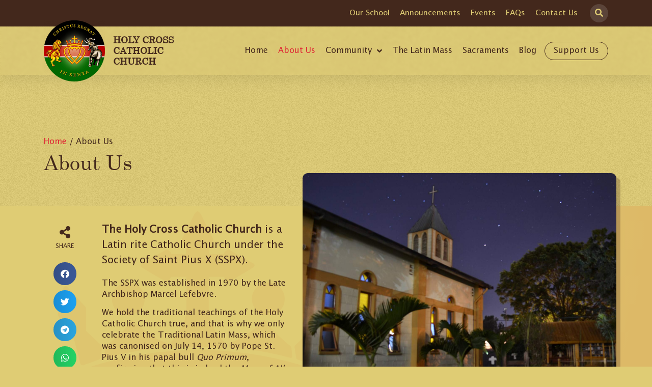

--- FILE ---
content_type: text/html; charset=UTF-8
request_url: https://holycross.ke/about-us/
body_size: 16825
content:
<!doctype html>
<html lang="en-US">
<head>
	<meta charset="UTF-8">
	<meta name="viewport" content="width=device-width, initial-scale=1">
	<link rel="profile" href="https://gmpg.org/xfn/11">
	<meta name='robots' content='index, follow, max-image-preview:large, max-snippet:-1, max-video-preview:-1' />
	<style>img:is([sizes="auto" i], [sizes^="auto," i]) { contain-intrinsic-size: 3000px 1500px }</style>
	
	<!-- This site is optimized with the Yoast SEO plugin v24.8.1 - https://yoast.com/wordpress/plugins/seo/ -->
	<title>About Us - Holy Cross Catholic Church</title>
	<link rel="canonical" href="https://holycross.ke/about-us/" />
	<meta property="og:locale" content="en_US" />
	<meta property="og:type" content="article" />
	<meta property="og:title" content="About Us - Holy Cross Catholic Church" />
	<meta property="og:description" content="Share The Holy Cross Catholic Church is a Latin rite Catholic Church under the Society of Saint Pius X (SSPX). The SSPX was established in 1970 by the Late Archbishop Marcel Lefebvre. We hold the traditional teachings of the Holy Catholic Church true, and that is why we only celebrate the Traditional Latin Mass, which [&hellip;]" />
	<meta property="og:url" content="https://holycross.ke/about-us/" />
	<meta property="og:site_name" content="Holy Cross Catholic Church" />
	<meta property="article:publisher" content="https://web.facebook.com/SSPXKenya" />
	<meta property="article:modified_time" content="2022-10-21T10:22:07+00:00" />
	<meta property="og:image" content="https://holycross.ke/wp-content/uploads/2022/08/Holy-Cross-Catholic-Church-Lavington-Nairobi-at-Night.jpg" />
	<meta name="twitter:card" content="summary_large_image" />
	<meta name="twitter:site" content="@SspxKenya" />
	<meta name="twitter:label1" content="Est. reading time" />
	<meta name="twitter:data1" content="2 minutes" />
	<script type="application/ld+json" class="yoast-schema-graph">{"@context":"https://schema.org","@graph":[{"@type":"WebPage","@id":"https://holycross.ke/about-us/","url":"https://holycross.ke/about-us/","name":"About Us - Holy Cross Catholic Church","isPartOf":{"@id":"https://holycross.ke/#website"},"primaryImageOfPage":{"@id":"https://holycross.ke/about-us/#primaryimage"},"image":{"@id":"https://holycross.ke/about-us/#primaryimage"},"thumbnailUrl":"https://holycross.ke/wp-content/uploads/2022/08/Holy-Cross-Catholic-Church-Lavington-Nairobi-at-Night.jpg","datePublished":"2022-06-24T10:59:47+00:00","dateModified":"2022-10-21T10:22:07+00:00","breadcrumb":{"@id":"https://holycross.ke/about-us/#breadcrumb"},"inLanguage":"en-US","potentialAction":[{"@type":"ReadAction","target":["https://holycross.ke/about-us/"]}]},{"@type":"ImageObject","inLanguage":"en-US","@id":"https://holycross.ke/about-us/#primaryimage","url":"https://holycross.ke/wp-content/uploads/2022/08/Holy-Cross-Catholic-Church-Lavington-Nairobi-at-Night.jpg","contentUrl":"https://holycross.ke/wp-content/uploads/2022/08/Holy-Cross-Catholic-Church-Lavington-Nairobi-at-Night.jpg","width":1500,"height":1206,"caption":"Holy Cross Catholic Church at Night"},{"@type":"BreadcrumbList","@id":"https://holycross.ke/about-us/#breadcrumb","itemListElement":[{"@type":"ListItem","position":1,"name":"Home","item":"https://holycross.ke/"},{"@type":"ListItem","position":2,"name":"About Us"}]},{"@type":"WebSite","@id":"https://holycross.ke/#website","url":"https://holycross.ke/","name":"Holy Cross Catholic Church","description":"Latin Mass in Kenya","publisher":{"@id":"https://holycross.ke/#organization"},"potentialAction":[{"@type":"SearchAction","target":{"@type":"EntryPoint","urlTemplate":"https://holycross.ke/?s={search_term_string}"},"query-input":{"@type":"PropertyValueSpecification","valueRequired":true,"valueName":"search_term_string"}}],"inLanguage":"en-US"},{"@type":"Organization","@id":"https://holycross.ke/#organization","name":"Holy Cross Catholic Church","url":"https://holycross.ke/","logo":{"@type":"ImageObject","inLanguage":"en-US","@id":"https://holycross.ke/#/schema/logo/image/","url":"https://holycross.ke/wp-content/uploads/2022/05/holycross-logo.png","contentUrl":"https://holycross.ke/wp-content/uploads/2022/05/holycross-logo.png","width":256,"height":256,"caption":"Holy Cross Catholic Church"},"image":{"@id":"https://holycross.ke/#/schema/logo/image/"},"sameAs":["https://web.facebook.com/SSPXKenya","https://x.com/SspxKenya","https://www.instagram.com/holycrosschurch_lavington"]}]}</script>
	<!-- / Yoast SEO plugin. -->


<link rel='dns-prefetch' href='//www.googletagmanager.com' />
<link rel="alternate" type="application/rss+xml" title="Holy Cross Catholic Church &raquo; Feed" href="https://holycross.ke/feed/" />
<link rel="alternate" type="application/rss+xml" title="Holy Cross Catholic Church &raquo; Comments Feed" href="https://holycross.ke/comments/feed/" />
<style id='global-styles-inline-css'>
:root{--wp--preset--aspect-ratio--square: 1;--wp--preset--aspect-ratio--4-3: 4/3;--wp--preset--aspect-ratio--3-4: 3/4;--wp--preset--aspect-ratio--3-2: 3/2;--wp--preset--aspect-ratio--2-3: 2/3;--wp--preset--aspect-ratio--16-9: 16/9;--wp--preset--aspect-ratio--9-16: 9/16;--wp--preset--color--black: #000000;--wp--preset--color--cyan-bluish-gray: #abb8c3;--wp--preset--color--white: #ffffff;--wp--preset--color--pale-pink: #f78da7;--wp--preset--color--vivid-red: #cf2e2e;--wp--preset--color--luminous-vivid-orange: #ff6900;--wp--preset--color--luminous-vivid-amber: #fcb900;--wp--preset--color--light-green-cyan: #7bdcb5;--wp--preset--color--vivid-green-cyan: #00d084;--wp--preset--color--pale-cyan-blue: #8ed1fc;--wp--preset--color--vivid-cyan-blue: #0693e3;--wp--preset--color--vivid-purple: #9b51e0;--wp--preset--gradient--vivid-cyan-blue-to-vivid-purple: linear-gradient(135deg,rgba(6,147,227,1) 0%,rgb(155,81,224) 100%);--wp--preset--gradient--light-green-cyan-to-vivid-green-cyan: linear-gradient(135deg,rgb(122,220,180) 0%,rgb(0,208,130) 100%);--wp--preset--gradient--luminous-vivid-amber-to-luminous-vivid-orange: linear-gradient(135deg,rgba(252,185,0,1) 0%,rgba(255,105,0,1) 100%);--wp--preset--gradient--luminous-vivid-orange-to-vivid-red: linear-gradient(135deg,rgba(255,105,0,1) 0%,rgb(207,46,46) 100%);--wp--preset--gradient--very-light-gray-to-cyan-bluish-gray: linear-gradient(135deg,rgb(238,238,238) 0%,rgb(169,184,195) 100%);--wp--preset--gradient--cool-to-warm-spectrum: linear-gradient(135deg,rgb(74,234,220) 0%,rgb(151,120,209) 20%,rgb(207,42,186) 40%,rgb(238,44,130) 60%,rgb(251,105,98) 80%,rgb(254,248,76) 100%);--wp--preset--gradient--blush-light-purple: linear-gradient(135deg,rgb(255,206,236) 0%,rgb(152,150,240) 100%);--wp--preset--gradient--blush-bordeaux: linear-gradient(135deg,rgb(254,205,165) 0%,rgb(254,45,45) 50%,rgb(107,0,62) 100%);--wp--preset--gradient--luminous-dusk: linear-gradient(135deg,rgb(255,203,112) 0%,rgb(199,81,192) 50%,rgb(65,88,208) 100%);--wp--preset--gradient--pale-ocean: linear-gradient(135deg,rgb(255,245,203) 0%,rgb(182,227,212) 50%,rgb(51,167,181) 100%);--wp--preset--gradient--electric-grass: linear-gradient(135deg,rgb(202,248,128) 0%,rgb(113,206,126) 100%);--wp--preset--gradient--midnight: linear-gradient(135deg,rgb(2,3,129) 0%,rgb(40,116,252) 100%);--wp--preset--font-size--small: 13px;--wp--preset--font-size--medium: 20px;--wp--preset--font-size--large: 36px;--wp--preset--font-size--x-large: 42px;--wp--preset--spacing--20: 0.44rem;--wp--preset--spacing--30: 0.67rem;--wp--preset--spacing--40: 1rem;--wp--preset--spacing--50: 1.5rem;--wp--preset--spacing--60: 2.25rem;--wp--preset--spacing--70: 3.38rem;--wp--preset--spacing--80: 5.06rem;--wp--preset--shadow--natural: 6px 6px 9px rgba(0, 0, 0, 0.2);--wp--preset--shadow--deep: 12px 12px 50px rgba(0, 0, 0, 0.4);--wp--preset--shadow--sharp: 6px 6px 0px rgba(0, 0, 0, 0.2);--wp--preset--shadow--outlined: 6px 6px 0px -3px rgba(255, 255, 255, 1), 6px 6px rgba(0, 0, 0, 1);--wp--preset--shadow--crisp: 6px 6px 0px rgba(0, 0, 0, 1);}:root { --wp--style--global--content-size: 800px;--wp--style--global--wide-size: 1200px; }:where(body) { margin: 0; }.wp-site-blocks > .alignleft { float: left; margin-right: 2em; }.wp-site-blocks > .alignright { float: right; margin-left: 2em; }.wp-site-blocks > .aligncenter { justify-content: center; margin-left: auto; margin-right: auto; }:where(.wp-site-blocks) > * { margin-block-start: 24px; margin-block-end: 0; }:where(.wp-site-blocks) > :first-child { margin-block-start: 0; }:where(.wp-site-blocks) > :last-child { margin-block-end: 0; }:root { --wp--style--block-gap: 24px; }:root :where(.is-layout-flow) > :first-child{margin-block-start: 0;}:root :where(.is-layout-flow) > :last-child{margin-block-end: 0;}:root :where(.is-layout-flow) > *{margin-block-start: 24px;margin-block-end: 0;}:root :where(.is-layout-constrained) > :first-child{margin-block-start: 0;}:root :where(.is-layout-constrained) > :last-child{margin-block-end: 0;}:root :where(.is-layout-constrained) > *{margin-block-start: 24px;margin-block-end: 0;}:root :where(.is-layout-flex){gap: 24px;}:root :where(.is-layout-grid){gap: 24px;}.is-layout-flow > .alignleft{float: left;margin-inline-start: 0;margin-inline-end: 2em;}.is-layout-flow > .alignright{float: right;margin-inline-start: 2em;margin-inline-end: 0;}.is-layout-flow > .aligncenter{margin-left: auto !important;margin-right: auto !important;}.is-layout-constrained > .alignleft{float: left;margin-inline-start: 0;margin-inline-end: 2em;}.is-layout-constrained > .alignright{float: right;margin-inline-start: 2em;margin-inline-end: 0;}.is-layout-constrained > .aligncenter{margin-left: auto !important;margin-right: auto !important;}.is-layout-constrained > :where(:not(.alignleft):not(.alignright):not(.alignfull)){max-width: var(--wp--style--global--content-size);margin-left: auto !important;margin-right: auto !important;}.is-layout-constrained > .alignwide{max-width: var(--wp--style--global--wide-size);}body .is-layout-flex{display: flex;}.is-layout-flex{flex-wrap: wrap;align-items: center;}.is-layout-flex > :is(*, div){margin: 0;}body .is-layout-grid{display: grid;}.is-layout-grid > :is(*, div){margin: 0;}body{padding-top: 0px;padding-right: 0px;padding-bottom: 0px;padding-left: 0px;}a:where(:not(.wp-element-button)){text-decoration: underline;}:root :where(.wp-element-button, .wp-block-button__link){background-color: #32373c;border-width: 0;color: #fff;font-family: inherit;font-size: inherit;line-height: inherit;padding: calc(0.667em + 2px) calc(1.333em + 2px);text-decoration: none;}.has-black-color{color: var(--wp--preset--color--black) !important;}.has-cyan-bluish-gray-color{color: var(--wp--preset--color--cyan-bluish-gray) !important;}.has-white-color{color: var(--wp--preset--color--white) !important;}.has-pale-pink-color{color: var(--wp--preset--color--pale-pink) !important;}.has-vivid-red-color{color: var(--wp--preset--color--vivid-red) !important;}.has-luminous-vivid-orange-color{color: var(--wp--preset--color--luminous-vivid-orange) !important;}.has-luminous-vivid-amber-color{color: var(--wp--preset--color--luminous-vivid-amber) !important;}.has-light-green-cyan-color{color: var(--wp--preset--color--light-green-cyan) !important;}.has-vivid-green-cyan-color{color: var(--wp--preset--color--vivid-green-cyan) !important;}.has-pale-cyan-blue-color{color: var(--wp--preset--color--pale-cyan-blue) !important;}.has-vivid-cyan-blue-color{color: var(--wp--preset--color--vivid-cyan-blue) !important;}.has-vivid-purple-color{color: var(--wp--preset--color--vivid-purple) !important;}.has-black-background-color{background-color: var(--wp--preset--color--black) !important;}.has-cyan-bluish-gray-background-color{background-color: var(--wp--preset--color--cyan-bluish-gray) !important;}.has-white-background-color{background-color: var(--wp--preset--color--white) !important;}.has-pale-pink-background-color{background-color: var(--wp--preset--color--pale-pink) !important;}.has-vivid-red-background-color{background-color: var(--wp--preset--color--vivid-red) !important;}.has-luminous-vivid-orange-background-color{background-color: var(--wp--preset--color--luminous-vivid-orange) !important;}.has-luminous-vivid-amber-background-color{background-color: var(--wp--preset--color--luminous-vivid-amber) !important;}.has-light-green-cyan-background-color{background-color: var(--wp--preset--color--light-green-cyan) !important;}.has-vivid-green-cyan-background-color{background-color: var(--wp--preset--color--vivid-green-cyan) !important;}.has-pale-cyan-blue-background-color{background-color: var(--wp--preset--color--pale-cyan-blue) !important;}.has-vivid-cyan-blue-background-color{background-color: var(--wp--preset--color--vivid-cyan-blue) !important;}.has-vivid-purple-background-color{background-color: var(--wp--preset--color--vivid-purple) !important;}.has-black-border-color{border-color: var(--wp--preset--color--black) !important;}.has-cyan-bluish-gray-border-color{border-color: var(--wp--preset--color--cyan-bluish-gray) !important;}.has-white-border-color{border-color: var(--wp--preset--color--white) !important;}.has-pale-pink-border-color{border-color: var(--wp--preset--color--pale-pink) !important;}.has-vivid-red-border-color{border-color: var(--wp--preset--color--vivid-red) !important;}.has-luminous-vivid-orange-border-color{border-color: var(--wp--preset--color--luminous-vivid-orange) !important;}.has-luminous-vivid-amber-border-color{border-color: var(--wp--preset--color--luminous-vivid-amber) !important;}.has-light-green-cyan-border-color{border-color: var(--wp--preset--color--light-green-cyan) !important;}.has-vivid-green-cyan-border-color{border-color: var(--wp--preset--color--vivid-green-cyan) !important;}.has-pale-cyan-blue-border-color{border-color: var(--wp--preset--color--pale-cyan-blue) !important;}.has-vivid-cyan-blue-border-color{border-color: var(--wp--preset--color--vivid-cyan-blue) !important;}.has-vivid-purple-border-color{border-color: var(--wp--preset--color--vivid-purple) !important;}.has-vivid-cyan-blue-to-vivid-purple-gradient-background{background: var(--wp--preset--gradient--vivid-cyan-blue-to-vivid-purple) !important;}.has-light-green-cyan-to-vivid-green-cyan-gradient-background{background: var(--wp--preset--gradient--light-green-cyan-to-vivid-green-cyan) !important;}.has-luminous-vivid-amber-to-luminous-vivid-orange-gradient-background{background: var(--wp--preset--gradient--luminous-vivid-amber-to-luminous-vivid-orange) !important;}.has-luminous-vivid-orange-to-vivid-red-gradient-background{background: var(--wp--preset--gradient--luminous-vivid-orange-to-vivid-red) !important;}.has-very-light-gray-to-cyan-bluish-gray-gradient-background{background: var(--wp--preset--gradient--very-light-gray-to-cyan-bluish-gray) !important;}.has-cool-to-warm-spectrum-gradient-background{background: var(--wp--preset--gradient--cool-to-warm-spectrum) !important;}.has-blush-light-purple-gradient-background{background: var(--wp--preset--gradient--blush-light-purple) !important;}.has-blush-bordeaux-gradient-background{background: var(--wp--preset--gradient--blush-bordeaux) !important;}.has-luminous-dusk-gradient-background{background: var(--wp--preset--gradient--luminous-dusk) !important;}.has-pale-ocean-gradient-background{background: var(--wp--preset--gradient--pale-ocean) !important;}.has-electric-grass-gradient-background{background: var(--wp--preset--gradient--electric-grass) !important;}.has-midnight-gradient-background{background: var(--wp--preset--gradient--midnight) !important;}.has-small-font-size{font-size: var(--wp--preset--font-size--small) !important;}.has-medium-font-size{font-size: var(--wp--preset--font-size--medium) !important;}.has-large-font-size{font-size: var(--wp--preset--font-size--large) !important;}.has-x-large-font-size{font-size: var(--wp--preset--font-size--x-large) !important;}
:root :where(.wp-block-pullquote){font-size: 1.5em;line-height: 1.6;}
</style>
<link rel='stylesheet' id='jet-theme-core-frontend-styles-css' href='https://holycross.ke/wp-content/plugins/jet-theme-core/assets/css/frontend.css' media='all' />
<link rel='stylesheet' id='wpo_min-header-0-css' href='https://holycross.ke/wp-content/cache/wpo-minify/1752162078/assets/wpo-minify-header-179772a7.min.css' media='all' />
<script src="https://holycross.ke/wp-content/cache/wpo-minify/1752162078/assets/wpo-minify-header-7ac70e37.min.js" id="wpo_min-header-0-js"></script>

<!-- Google tag (gtag.js) snippet added by Site Kit -->

<!-- Google Analytics snippet added by Site Kit -->
<script src="https://www.googletagmanager.com/gtag/js?id=GT-W6KS9PX" id="google_gtagjs-js" async></script>
<script id="google_gtagjs-js-after">
window.dataLayer = window.dataLayer || [];function gtag(){dataLayer.push(arguments);}
gtag("set","linker",{"domains":["holycross.ke"]});
gtag("js", new Date());
gtag("set", "developer_id.dZTNiMT", true);
gtag("config", "GT-W6KS9PX");
 window._googlesitekit = window._googlesitekit || {}; window._googlesitekit.throttledEvents = []; window._googlesitekit.gtagEvent = (name, data) => { var key = JSON.stringify( { name, data } ); if ( !! window._googlesitekit.throttledEvents[ key ] ) { return; } window._googlesitekit.throttledEvents[ key ] = true; setTimeout( () => { delete window._googlesitekit.throttledEvents[ key ]; }, 5 ); gtag( "event", name, { ...data, event_source: "site-kit" } ); }
</script>

<!-- End Google tag (gtag.js) snippet added by Site Kit -->
<link rel="https://api.w.org/" href="https://holycross.ke/wp-json/" /><link rel="alternate" title="JSON" type="application/json" href="https://holycross.ke/wp-json/wp/v2/pages/1232" /><link rel="EditURI" type="application/rsd+xml" title="RSD" href="https://holycross.ke/xmlrpc.php?rsd" />
<meta name="generator" content="WordPress 6.7.2" />
<link rel='shortlink' href='https://holycross.ke/?p=1232' />
<link rel="alternate" title="oEmbed (JSON)" type="application/json+oembed" href="https://holycross.ke/wp-json/oembed/1.0/embed?url=https%3A%2F%2Fholycross.ke%2Fabout-us%2F" />
<link rel="alternate" title="oEmbed (XML)" type="text/xml+oembed" href="https://holycross.ke/wp-json/oembed/1.0/embed?url=https%3A%2F%2Fholycross.ke%2Fabout-us%2F&#038;format=xml" />
<meta name="generator" content="Site Kit by Google 1.149.1" /><meta name="generator" content="Elementor 3.25.0; features: additional_custom_breakpoints, e_optimized_control_loading; settings: css_print_method-external, google_font-enabled, font_display-auto">
			<style>
				.e-con.e-parent:nth-of-type(n+4):not(.e-lazyloaded):not(.e-no-lazyload),
				.e-con.e-parent:nth-of-type(n+4):not(.e-lazyloaded):not(.e-no-lazyload) * {
					background-image: none !important;
				}
				@media screen and (max-height: 1024px) {
					.e-con.e-parent:nth-of-type(n+3):not(.e-lazyloaded):not(.e-no-lazyload),
					.e-con.e-parent:nth-of-type(n+3):not(.e-lazyloaded):not(.e-no-lazyload) * {
						background-image: none !important;
					}
				}
				@media screen and (max-height: 640px) {
					.e-con.e-parent:nth-of-type(n+2):not(.e-lazyloaded):not(.e-no-lazyload),
					.e-con.e-parent:nth-of-type(n+2):not(.e-lazyloaded):not(.e-no-lazyload) * {
						background-image: none !important;
					}
				}
			</style>
			<link rel="icon" href="https://holycross.ke/wp-content/uploads/2022/10/cropped-hcc-favicon-32x32.png" sizes="32x32" />
<link rel="icon" href="https://holycross.ke/wp-content/uploads/2022/10/cropped-hcc-favicon-192x192.png" sizes="192x192" />
<link rel="apple-touch-icon" href="https://holycross.ke/wp-content/uploads/2022/10/cropped-hcc-favicon-180x180.png" />
<meta name="msapplication-TileImage" content="https://holycross.ke/wp-content/uploads/2022/10/cropped-hcc-favicon-270x270.png" />
		<style id="wp-custom-css">
			:root {
  --primary: 67, 40, 28;
  --secondary: 221, 185, 103;
  --text: 67, 40, 28;
  --accent: 223, 204, 116;
  --red: 226, 0, 26;
  --hover: 208, 0, 0;
  --white: 255, 251, 252;
  --gold: 255, 236, 0;
  --black: 25, 23, 22;
}		</style>
		</head>
<body class="page-template-default page page-id-1232 wp-custom-logo wp-embed-responsive theme-default elementor-default elementor-kit-5 elementor-page elementor-page-1232">


<a class="skip-link screen-reader-text" href="#content">Skip to content</a>

		<div data-elementor-type="header" data-elementor-id="35" class="elementor elementor-35 elementor-location-header" data-elementor-post-type="elementor_library">
					<section class="elementor-section elementor-top-section elementor-element elementor-element-e7711bd elementor-section-boxed elementor-section-height-default elementor-section-height-default" data-id="e7711bd" data-element_type="section" data-settings="{&quot;jet_parallax_layout_list&quot;:[]}">
						<div class="elementor-container elementor-column-gap-no">
					<div class="elementor-column elementor-col-100 elementor-top-column elementor-element elementor-element-2f0b29f" data-id="2f0b29f" data-element_type="column">
			<div class="elementor-widget-wrap elementor-element-populated">
						<div class="elementor-element elementor-element-634c562 elementor-widget elementor-widget-menu-anchor" data-id="634c562" data-element_type="widget" data-widget_type="menu-anchor.default">
				<div class="elementor-widget-container">
					<div class="elementor-menu-anchor" id="top"></div>
				</div>
				</div>
					</div>
		</div>
					</div>
		</section>
				<header class="elementor-section elementor-top-section elementor-element elementor-element-69e16908 elementor-section-full_width elementor-section-height-default elementor-section-height-default" data-id="69e16908" data-element_type="section" data-settings="{&quot;jet_parallax_layout_list&quot;:[]}">
						<div class="elementor-container elementor-column-gap-default">
					<div class="elementor-column elementor-col-100 elementor-top-column elementor-element elementor-element-38208d10" data-id="38208d10" data-element_type="column">
			<div class="elementor-widget-wrap elementor-element-populated">
						<section class="elementor-section elementor-inner-section elementor-element elementor-element-14506d0f elementor-reverse-mobile elementor-section-boxed elementor-section-height-default elementor-section-height-default" data-id="14506d0f" data-element_type="section" data-settings="{&quot;background_background&quot;:&quot;classic&quot;,&quot;jet_parallax_layout_list&quot;:[]}">
						<div class="elementor-container elementor-column-gap-default">
					<div class="elementor-column elementor-col-100 elementor-inner-column elementor-element elementor-element-16665460" data-id="16665460" data-element_type="column">
			<div class="elementor-widget-wrap elementor-element-populated">
						<div class="elementor-element elementor-element-da47b36 elementor-nav-menu__align-end elementor-nav-menu--stretch elementor-nav-menu__text-align-center elementor-hidden-mobile elementor-widget-mobile__width-auto elementor-widget__width-auto elementor-hidden-tablet elementor-nav-menu--dropdown-tablet elementor-nav-menu--toggle elementor-nav-menu--burger elementor-widget elementor-widget-nav-menu" data-id="da47b36" data-element_type="widget" data-settings="{&quot;full_width&quot;:&quot;stretch&quot;,&quot;layout&quot;:&quot;horizontal&quot;,&quot;submenu_icon&quot;:{&quot;value&quot;:&quot;&lt;i class=\&quot;fas fa-caret-down\&quot;&gt;&lt;\/i&gt;&quot;,&quot;library&quot;:&quot;fa-solid&quot;},&quot;toggle&quot;:&quot;burger&quot;}" data-widget_type="nav-menu.default">
				<div class="elementor-widget-container">
						<nav aria-label="Menu" class="elementor-nav-menu--main elementor-nav-menu__container elementor-nav-menu--layout-horizontal e--pointer-background e--animation-fade">
				<ul id="menu-1-da47b36" class="elementor-nav-menu"><li class="menu-item menu-item-type-custom menu-item-object-custom menu-item-48"><a target="_blank" href="https://holycross.sc.ke" class="elementor-item">Our School</a></li>
<li class="menu-item menu-item-type-post_type_archive menu-item-object-announcements menu-item-2421"><a href="https://holycross.ke/announcements/" class="elementor-item">Announcements</a></li>
<li class="menu-item menu-item-type-post_type_archive menu-item-object-events menu-item-2611"><a href="https://holycross.ke/events/" class="elementor-item">Events</a></li>
<li class="menu-item menu-item-type-post_type menu-item-object-page menu-item-1834"><a href="https://holycross.ke/faqs/" class="elementor-item">FAQs</a></li>
<li class="menu-item menu-item-type-post_type menu-item-object-page menu-item-1835"><a href="https://holycross.ke/contact-us/" class="elementor-item">Contact Us</a></li>
</ul>			</nav>
					<div class="elementor-menu-toggle" role="button" tabindex="0" aria-label="Menu Toggle" aria-expanded="false">
			<i aria-hidden="true" role="presentation" class="elementor-menu-toggle__icon--open eicon-menu-bar"></i><i aria-hidden="true" role="presentation" class="elementor-menu-toggle__icon--close eicon-close"></i>			<span class="elementor-screen-only">Menu</span>
		</div>
					<nav class="elementor-nav-menu--dropdown elementor-nav-menu__container" aria-hidden="true">
				<ul id="menu-2-da47b36" class="elementor-nav-menu"><li class="menu-item menu-item-type-custom menu-item-object-custom menu-item-48"><a target="_blank" href="https://holycross.sc.ke" class="elementor-item" tabindex="-1">Our School</a></li>
<li class="menu-item menu-item-type-post_type_archive menu-item-object-announcements menu-item-2421"><a href="https://holycross.ke/announcements/" class="elementor-item" tabindex="-1">Announcements</a></li>
<li class="menu-item menu-item-type-post_type_archive menu-item-object-events menu-item-2611"><a href="https://holycross.ke/events/" class="elementor-item" tabindex="-1">Events</a></li>
<li class="menu-item menu-item-type-post_type menu-item-object-page menu-item-1834"><a href="https://holycross.ke/faqs/" class="elementor-item" tabindex="-1">FAQs</a></li>
<li class="menu-item menu-item-type-post_type menu-item-object-page menu-item-1835"><a href="https://holycross.ke/contact-us/" class="elementor-item" tabindex="-1">Contact Us</a></li>
</ul>			</nav>
				</div>
				</div>
				<div class="elementor-element elementor-element-f516cd0 elementor-widget__width-auto elementor-widget elementor-widget-jet-search" data-id="f516cd0" data-element_type="widget" data-widget_type="jet-search.default">
				<div class="elementor-widget-container">
			<div class="elementor-jet-search jet-blocks"><div class="jet-search"><div class="jet-search__popup jet-search__popup--full-screen jet-search__popup--move-up-effect">
	<div class="jet-search__popup-content"><form role="search" method="get" class="jet-search__form" action="https://holycross.ke/">
	<label class="jet-search__label">
		<input type="search" class="jet-search__field" placeholder="Search &hellip;" value="" name="s" />
	</label>
		<button type="submit" class="jet-search__submit" aria-label="submit search"><span class="jet-search__submit-icon jet-blocks-icon"><i aria-hidden="true" class="fas fa-search"></i></span></button>
			</form><button type="button" class="jet-search__popup-close"><span class="jet-search__popup-close-icon jet-blocks-icon"><i aria-hidden="true" class="fas fa-times"></i></span></button></div>
</div>
<div class="jet-search__popup-trigger-container">
	<button type="button" class="jet-search__popup-trigger"><span class="jet-search__popup-trigger-icon jet-blocks-icon"><i aria-hidden="true" class="fas fa-search"></i></span></button>
</div></div></div>		</div>
				</div>
					</div>
		</div>
					</div>
		</section>
				<section class="elementor-section elementor-inner-section elementor-element elementor-element-2dc911f6 elementor-section-boxed elementor-section-height-default elementor-section-height-default" data-id="2dc911f6" data-element_type="section" data-settings="{&quot;jet_parallax_layout_list&quot;:[]}">
						<div class="elementor-container elementor-column-gap-default">
					<div class="elementor-column elementor-col-50 elementor-inner-column elementor-element elementor-element-62da469b" data-id="62da469b" data-element_type="column">
			<div class="elementor-widget-wrap elementor-element-populated">
						<div class="elementor-element elementor-element-a3dc56e elementor-widget__width-auto elementor-widget elementor-widget-image" data-id="a3dc56e" data-element_type="widget" data-widget_type="image.default">
				<div class="elementor-widget-container">
														<a href="https://holycross.ke">
							<img src="https://holycross.ke/wp-content/uploads/elementor/thumbs/holycross-logo-pwg4h2qqtykyfgc3vs3obux9r19gdpuswpno1zo4a8.png" title="" alt="" loading="lazy" />								</a>
													</div>
				</div>
				<div class="elementor-element elementor-element-8128aa0 elementor-widget__width-initial elementor-widget elementor-widget-heading" data-id="8128aa0" data-element_type="widget" data-widget_type="heading.default">
				<div class="elementor-widget-container">
			<h1 class="elementor-heading-title elementor-size-default"><a href="https://holycross.ke">Holy Cross Catholic Church</a></h1>		</div>
				</div>
					</div>
		</div>
				<div class="elementor-column elementor-col-50 elementor-inner-column elementor-element elementor-element-7c05d097" data-id="7c05d097" data-element_type="column">
			<div class="elementor-widget-wrap elementor-element-populated">
						<div class="elementor-element elementor-element-a9a1791 elementor-nav-menu__align-end elementor-nav-menu--stretch elementor-nav-menu__text-align-center elementor-widget-tablet__width-auto elementor-hidden-tablet elementor-hidden-mobile elementor-nav-menu--dropdown-tablet elementor-nav-menu--toggle elementor-nav-menu--burger elementor-widget elementor-widget-nav-menu" data-id="a9a1791" data-element_type="widget" data-settings="{&quot;full_width&quot;:&quot;stretch&quot;,&quot;submenu_icon&quot;:{&quot;value&quot;:&quot;&lt;i class=\&quot;fas fa-angle-down\&quot;&gt;&lt;\/i&gt;&quot;,&quot;library&quot;:&quot;fa-solid&quot;},&quot;layout&quot;:&quot;horizontal&quot;,&quot;toggle&quot;:&quot;burger&quot;}" data-widget_type="nav-menu.default">
				<div class="elementor-widget-container">
						<nav aria-label="Menu" class="elementor-nav-menu--main elementor-nav-menu__container elementor-nav-menu--layout-horizontal e--pointer-background e--animation-fade">
				<ul id="menu-1-a9a1791" class="elementor-nav-menu"><li class="menu-item menu-item-type-post_type menu-item-object-page menu-item-home menu-item-50"><a href="https://holycross.ke/" class="elementor-item">Home</a></li>
<li class="menu-item menu-item-type-post_type menu-item-object-page current-menu-item page_item page-item-1232 current_page_item menu-item-1830"><a href="https://holycross.ke/about-us/" aria-current="page" class="elementor-item elementor-item-active">About Us</a></li>
<li class="no-link menu-item menu-item-type-custom menu-item-object-custom menu-item-has-children menu-item-2194"><a href="#" class="elementor-item elementor-item-anchor">Community</a>
<ul class="sub-menu elementor-nav-menu--dropdown">
	<li class="menu-item menu-item-type-post_type_archive menu-item-object-staff menu-item-2085"><a href="https://holycross.ke/staff/" class="elementor-sub-item">Religious Staff</a></li>
	<li class="menu-item menu-item-type-post_type_archive menu-item-object-groups menu-item-2084"><a href="https://holycross.ke/groups/" class="elementor-sub-item">Laity Groups</a></li>
</ul>
</li>
<li class="menu-item menu-item-type-post_type menu-item-object-page menu-item-1833"><a href="https://holycross.ke/the-latin-mass/" class="elementor-item">The Latin Mass</a></li>
<li class="menu-item menu-item-type-post_type menu-item-object-page menu-item-1831"><a href="https://holycross.ke/sacraments/" class="elementor-item">Sacraments</a></li>
<li class="menu-item menu-item-type-post_type menu-item-object-page menu-item-1125"><a href="https://holycross.ke/blog/" class="elementor-item">Blog</a></li>
<li class="highlight menu-item menu-item-type-post_type menu-item-object-page menu-item-1832"><a href="https://holycross.ke/support-us/" class="elementor-item">Support Us</a></li>
</ul>			</nav>
					<div class="elementor-menu-toggle" role="button" tabindex="0" aria-label="Menu Toggle" aria-expanded="false">
			<i aria-hidden="true" role="presentation" class="elementor-menu-toggle__icon--open eicon-menu-bar"></i><i aria-hidden="true" role="presentation" class="elementor-menu-toggle__icon--close eicon-close"></i>			<span class="elementor-screen-only">Menu</span>
		</div>
					<nav class="elementor-nav-menu--dropdown elementor-nav-menu__container" aria-hidden="true">
				<ul id="menu-2-a9a1791" class="elementor-nav-menu"><li class="menu-item menu-item-type-post_type menu-item-object-page menu-item-home menu-item-50"><a href="https://holycross.ke/" class="elementor-item" tabindex="-1">Home</a></li>
<li class="menu-item menu-item-type-post_type menu-item-object-page current-menu-item page_item page-item-1232 current_page_item menu-item-1830"><a href="https://holycross.ke/about-us/" aria-current="page" class="elementor-item elementor-item-active" tabindex="-1">About Us</a></li>
<li class="no-link menu-item menu-item-type-custom menu-item-object-custom menu-item-has-children menu-item-2194"><a href="#" class="elementor-item elementor-item-anchor" tabindex="-1">Community</a>
<ul class="sub-menu elementor-nav-menu--dropdown">
	<li class="menu-item menu-item-type-post_type_archive menu-item-object-staff menu-item-2085"><a href="https://holycross.ke/staff/" class="elementor-sub-item" tabindex="-1">Religious Staff</a></li>
	<li class="menu-item menu-item-type-post_type_archive menu-item-object-groups menu-item-2084"><a href="https://holycross.ke/groups/" class="elementor-sub-item" tabindex="-1">Laity Groups</a></li>
</ul>
</li>
<li class="menu-item menu-item-type-post_type menu-item-object-page menu-item-1833"><a href="https://holycross.ke/the-latin-mass/" class="elementor-item" tabindex="-1">The Latin Mass</a></li>
<li class="menu-item menu-item-type-post_type menu-item-object-page menu-item-1831"><a href="https://holycross.ke/sacraments/" class="elementor-item" tabindex="-1">Sacraments</a></li>
<li class="menu-item menu-item-type-post_type menu-item-object-page menu-item-1125"><a href="https://holycross.ke/blog/" class="elementor-item" tabindex="-1">Blog</a></li>
<li class="highlight menu-item menu-item-type-post_type menu-item-object-page menu-item-1832"><a href="https://holycross.ke/support-us/" class="elementor-item" tabindex="-1">Support Us</a></li>
</ul>			</nav>
				</div>
				</div>
				<div class="elementor-element elementor-element-ec106f1 elementor-widget__width-auto elementor-widget-mobile__width-auto elementor-hidden-desktop elementor-view-default elementor-widget elementor-widget-icon" data-id="ec106f1" data-element_type="widget" data-widget_type="icon.default">
				<div class="elementor-widget-container">
					<div class="elementor-icon-wrapper">
			<a class="elementor-icon" href="#elementor-action%3Aaction%3Dpopup%3Aopen%26settings%3DeyJpZCI6IjQxNTgiLCJ0b2dnbGUiOmZhbHNlfQ%3D%3D">
			<svg xmlns="http://www.w3.org/2000/svg" width="24px" height="24px" viewBox="0 0 24 24"><path d="M4 6h16v2H4zm4 5h12v2H8zm5 5h7v2h-7z"></path></svg>			</a>
		</div>
				</div>
				</div>
					</div>
		</div>
					</div>
		</section>
					</div>
		</div>
					</div>
		</header>
				</div>
		
<main id="content" class="site-main post-1232 page type-page status-publish hentry">

	
	<div class="page-content">
				<div data-elementor-type="wp-page" data-elementor-id="1232" class="elementor elementor-1232" data-elementor-post-type="page">
						<section class="elementor-section elementor-top-section elementor-element elementor-element-c11d5be elementor-section-height-min-height elementor-section-items-bottom elementor-section-content-middle elementor-section-boxed elementor-section-height-default" data-id="c11d5be" data-element_type="section" data-settings="{&quot;jet_parallax_layout_list&quot;:[],&quot;background_motion_fx_devices&quot;:[&quot;desktop&quot;,&quot;tablet&quot;,&quot;mobile&quot;]}">
							<div class="elementor-background-overlay"></div>
							<div class="elementor-container elementor-column-gap-no">
					<div class="elementor-column elementor-col-50 elementor-top-column elementor-element elementor-element-6fdd3e5" data-id="6fdd3e5" data-element_type="column" data-settings="{&quot;background_background&quot;:&quot;classic&quot;}">
			<div class="elementor-widget-wrap elementor-element-populated">
						<section class="elementor-section elementor-inner-section elementor-element elementor-element-d2e764f elementor-section-content-bottom elementor-section-boxed elementor-section-height-default elementor-section-height-default" data-id="d2e764f" data-element_type="section" data-settings="{&quot;jet_parallax_layout_list&quot;:[]}">
						<div class="elementor-container elementor-column-gap-no">
					<div class="elementor-column elementor-col-100 elementor-inner-column elementor-element elementor-element-e92ffea" data-id="e92ffea" data-element_type="column">
			<div class="elementor-widget-wrap elementor-element-populated">
						<div class="elementor-element elementor-element-eab9474 elementor-widget elementor-widget-breadcrumbs" data-id="eab9474" data-element_type="widget" data-widget_type="breadcrumbs.default">
				<div class="elementor-widget-container">
			<p id="breadcrumbs"><span><span><a href="https://holycross.ke/">Home</a></span> / <span class="breadcrumb_last" aria-current="page">About Us</span></span></p>		</div>
				</div>
				<div class="elementor-element elementor-element-a115d7b elementor-widget elementor-widget-heading" data-id="a115d7b" data-element_type="widget" data-widget_type="heading.default">
				<div class="elementor-widget-container">
			<h1 class="elementor-heading-title elementor-size-default">About Us</h1>		</div>
				</div>
					</div>
		</div>
					</div>
		</section>
					</div>
		</div>
				<div class="elementor-column elementor-col-50 elementor-top-column elementor-element elementor-element-c1467d4 elementor-hidden-mobile" data-id="c1467d4" data-element_type="column" data-settings="{&quot;background_background&quot;:&quot;classic&quot;}">
			<div class="elementor-widget-wrap">
							</div>
		</div>
					</div>
		</section>
				<section class="elementor-section elementor-top-section elementor-element elementor-element-9bc4b62 elementor-reverse-mobile elementor-section-boxed elementor-section-height-default elementor-section-height-default" data-id="9bc4b62" data-element_type="section" data-settings="{&quot;jet_parallax_layout_list&quot;:[]}">
							<div class="elementor-background-overlay"></div>
							<div class="elementor-container elementor-column-gap-no">
					<div class="elementor-column elementor-col-50 elementor-top-column elementor-element elementor-element-3d396d9" data-id="3d396d9" data-element_type="column">
			<div class="elementor-widget-wrap elementor-element-populated">
						<div class="elementor-element elementor-element-0160532 elementor-view-default elementor-widget elementor-widget-icon" data-id="0160532" data-element_type="widget" data-widget_type="icon.default">
				<div class="elementor-widget-container">
					<div class="elementor-icon-wrapper">
			<div class="elementor-icon">
			<i aria-hidden="true" class="fas fa-share-alt"></i>			</div>
		</div>
				</div>
				</div>
				<div class="jet-tooltip-widget elementor-element elementor-element-3612d3c elementor-share-buttons--view-icon elementor-share-buttons--shape-circle elementor-grid-1 elementor-widget__width-auto elementor-grid-mobile-5 elementor-share-buttons--skin-gradient elementor-share-buttons--color-official elementor-widget elementor-widget-share-buttons" data-jet-tricks-settings="{&quot;tooltip&quot;:&quot;true&quot;,&quot;tooltipDescription&quot;:&quot;&lt;p&gt;Share&lt;\/p&gt;&quot;,&quot;tooltipPlacement&quot;:&quot;top&quot;,&quot;tooltipArrow&quot;:true,&quot;xOffset&quot;:0,&quot;yOffset&quot;:-12,&quot;tooltipAnimation&quot;:&quot;fade&quot;,&quot;tooltipTrigger&quot;:&quot;mouseenter&quot;,&quot;zIndex&quot;:999,&quot;customSelector&quot;:&quot;&quot;,&quot;delay&quot;:{&quot;unit&quot;:&quot;px&quot;,&quot;size&quot;:200,&quot;sizes&quot;:[]}}" data-id="3612d3c" data-element_type="widget" data-settings="{&quot;sticky&quot;:&quot;top&quot;,&quot;sticky_offset&quot;:43,&quot;sticky_parent&quot;:&quot;yes&quot;,&quot;sticky_on&quot;:[&quot;desktop&quot;,&quot;tablet&quot;],&quot;sticky_effects_offset&quot;:0,&quot;sticky_anchor_link_offset&quot;:0}" data-widget_type="share-buttons.default">
				<div class="elementor-widget-container">
			<div id="jet-tricks-tooltip-content-3612d3c" class="jet-tooltip-widget__content"><p>Share</p></div>		<div class="elementor-grid">
								<div class="elementor-grid-item">
						<div
							class="elementor-share-btn elementor-share-btn_facebook"
							role="button"
							tabindex="0"
							aria-label="Share on facebook"
						>
															<span class="elementor-share-btn__icon">
								<i class="fab fa-facebook" aria-hidden="true"></i>							</span>
																				</div>
					</div>
									<div class="elementor-grid-item">
						<div
							class="elementor-share-btn elementor-share-btn_twitter"
							role="button"
							tabindex="0"
							aria-label="Share on twitter"
						>
															<span class="elementor-share-btn__icon">
								<i class="fab fa-twitter" aria-hidden="true"></i>							</span>
																				</div>
					</div>
									<div class="elementor-grid-item">
						<div
							class="elementor-share-btn elementor-share-btn_telegram"
							role="button"
							tabindex="0"
							aria-label="Share on telegram"
						>
															<span class="elementor-share-btn__icon">
								<i class="fab fa-telegram" aria-hidden="true"></i>							</span>
																				</div>
					</div>
									<div class="elementor-grid-item">
						<div
							class="elementor-share-btn elementor-share-btn_whatsapp"
							role="button"
							tabindex="0"
							aria-label="Share on whatsapp"
						>
															<span class="elementor-share-btn__icon">
								<i class="fab fa-whatsapp" aria-hidden="true"></i>							</span>
																				</div>
					</div>
									<div class="elementor-grid-item">
						<div
							class="elementor-share-btn elementor-share-btn_email"
							role="button"
							tabindex="0"
							aria-label="Share on email"
						>
															<span class="elementor-share-btn__icon">
								<i class="fas fa-envelope" aria-hidden="true"></i>							</span>
																				</div>
					</div>
						</div>
				</div>
				</div>
					</div>
		</div>
				<div class="elementor-column elementor-col-50 elementor-top-column elementor-element elementor-element-c2341bf" data-id="c2341bf" data-element_type="column">
			<div class="elementor-widget-wrap elementor-element-populated">
						<section class="elementor-section elementor-inner-section elementor-element elementor-element-8aa75d7 elementor-reverse-mobile elementor-reverse-tablet elementor-section-boxed elementor-section-height-default elementor-section-height-default" data-id="8aa75d7" data-element_type="section" data-settings="{&quot;jet_parallax_layout_list&quot;:[]}">
						<div class="elementor-container elementor-column-gap-no">
					<div class="elementor-column elementor-col-50 elementor-inner-column elementor-element elementor-element-d8626af" data-id="d8626af" data-element_type="column">
			<div class="elementor-widget-wrap elementor-element-populated">
						<div class="elementor-element elementor-element-e1c409d elementor-widget elementor-widget-text-editor" data-id="e1c409d" data-element_type="widget" data-widget_type="text-editor.default">
				<div class="elementor-widget-container">
							<p><strong>The Holy Cross Catholic Church</strong> is a Latin rite Catholic Church under the Society of Saint Pius X (SSPX).</p>						</div>
				</div>
				<div class="elementor-element elementor-element-688e897 elementor-widget elementor-widget-text-editor" data-id="688e897" data-element_type="widget" data-widget_type="text-editor.default">
				<div class="elementor-widget-container">
							<p>The SSPX was established in 1970 by the Late Archbishop Marcel Lefebvre.</p><p>We hold the traditional teachings of the Holy Catholic Church true, and that is why we only celebrate the Traditional Latin Mass, which was canonised on July 14, 1570 by Pope St. Pius V in his papal bull <em>Quo Primum</em>, confirming that this is indeed the <em>Mass of All Time and for All People</em>.</p><p><strong>We are located on Amboseli Road, Lavington.</strong></p>						</div>
				</div>
				<div class="elementor-element elementor-element-d84a513 elementor-widget__width-auto btn-text elementor-widget elementor-widget-button" data-id="d84a513" data-element_type="widget" data-widget_type="button.default">
				<div class="elementor-widget-container">
							<div class="elementor-button-wrapper">
					<a class="elementor-button elementor-button-link elementor-size-sm" href="https://goo.gl/maps/crBwSsY52finQnvK9" target="_blank">
						<span class="elementor-button-content-wrapper">
						<span class="elementor-button-icon">
				<i aria-hidden="true" class="fas fa-external-link-alt"></i>			</span>
									<span class="elementor-button-text">Get Directions</span>
					</span>
					</a>
				</div>
						</div>
				</div>
					</div>
		</div>
				<div class="elementor-column elementor-col-50 elementor-inner-column elementor-element elementor-element-c81fa7f" data-id="c81fa7f" data-element_type="column">
			<div class="elementor-widget-wrap elementor-element-populated">
						<div class="elementor-element elementor-element-5100a27 bordered elementor-widget elementor-widget-image" data-id="5100a27" data-element_type="widget" data-widget_type="image.default">
				<div class="elementor-widget-container">
													<img fetchpriority="high" decoding="async" width="1500" height="1206" src="https://holycross.ke/wp-content/uploads/2022/08/Holy-Cross-Catholic-Church-Lavington-Nairobi-at-Night.jpg" class="attachment-full size-full wp-image-2229" alt="Holy Cross Catholic Church at Night" srcset="https://holycross.ke/wp-content/uploads/2022/08/Holy-Cross-Catholic-Church-Lavington-Nairobi-at-Night.jpg 1500w, https://holycross.ke/wp-content/uploads/2022/08/Holy-Cross-Catholic-Church-Lavington-Nairobi-at-Night-300x241.jpg 300w, https://holycross.ke/wp-content/uploads/2022/08/Holy-Cross-Catholic-Church-Lavington-Nairobi-at-Night-1024x823.jpg 1024w, https://holycross.ke/wp-content/uploads/2022/08/Holy-Cross-Catholic-Church-Lavington-Nairobi-at-Night-768x617.jpg 768w" sizes="(max-width: 1500px) 100vw, 1500px" />													</div>
				</div>
					</div>
		</div>
					</div>
		</section>
				<section class="elementor-section elementor-inner-section elementor-element elementor-element-4efada5 elementor-section-boxed elementor-section-height-default elementor-section-height-default" data-id="4efada5" data-element_type="section" data-settings="{&quot;jet_parallax_layout_list&quot;:[]}">
						<div class="elementor-container elementor-column-gap-no">
					<div class="elementor-column elementor-col-50 elementor-inner-column elementor-element elementor-element-160661f elementor-hidden-tablet" data-id="160661f" data-element_type="column">
			<div class="elementor-widget-wrap elementor-element-populated">
						<section class="elementor-section elementor-inner-section elementor-element elementor-element-b3e84fd elementor-section-boxed elementor-section-height-default elementor-section-height-default" data-id="b3e84fd" data-element_type="section" data-settings="{&quot;jet_parallax_layout_list&quot;:[]}">
						<div class="elementor-container elementor-column-gap-default">
					<div class="elementor-column elementor-col-100 elementor-inner-column elementor-element elementor-element-d8474ef" data-id="d8474ef" data-element_type="column">
			<div class="elementor-widget-wrap elementor-element-populated">
						<div class="elementor-element elementor-element-7dd8842 bordered elementor-widget elementor-widget-image" data-id="7dd8842" data-element_type="widget" data-widget_type="image.default">
				<div class="elementor-widget-container">
													<img decoding="async" width="1002" height="1500" src="https://holycross.ke/wp-content/uploads/2022/08/Adoration-at-Holy-Cross-Catholic-Church-in-Lavington-Nairobi.jpg" class="attachment-full size-full wp-image-2230" alt="Adoration at Holy Cross Catholic Church in Lavington, Nairobi" srcset="https://holycross.ke/wp-content/uploads/2022/08/Adoration-at-Holy-Cross-Catholic-Church-in-Lavington-Nairobi.jpg 1002w, https://holycross.ke/wp-content/uploads/2022/08/Adoration-at-Holy-Cross-Catholic-Church-in-Lavington-Nairobi-200x300.jpg 200w, https://holycross.ke/wp-content/uploads/2022/08/Adoration-at-Holy-Cross-Catholic-Church-in-Lavington-Nairobi-684x1024.jpg 684w, https://holycross.ke/wp-content/uploads/2022/08/Adoration-at-Holy-Cross-Catholic-Church-in-Lavington-Nairobi-768x1150.jpg 768w" sizes="(max-width: 1002px) 100vw, 1002px" />													</div>
				</div>
					</div>
		</div>
					</div>
		</section>
					</div>
		</div>
				<div class="elementor-column elementor-col-50 elementor-inner-column elementor-element elementor-element-75a04ba" data-id="75a04ba" data-element_type="column">
			<div class="elementor-widget-wrap elementor-element-populated">
						<div class="elementor-element elementor-element-629d77c elementor-widget elementor-widget-heading" data-id="629d77c" data-element_type="widget" data-widget_type="heading.default">
				<div class="elementor-widget-container">
			<h3 class="elementor-heading-title elementor-size-default">Our Mission</h3>		</div>
				</div>
				<div class="elementor-element elementor-element-2909eb0 elementor-widget elementor-widget-text-editor" data-id="2909eb0" data-element_type="widget" data-widget_type="text-editor.default">
				<div class="elementor-widget-container">
							<p>To spread the knowledge and the love of God through the traditional teaching and liturgy of the Catholic Church.</p>						</div>
				</div>
				<div class="elementor-element elementor-element-74a20af elementor-widget elementor-widget-heading" data-id="74a20af" data-element_type="widget" data-widget_type="heading.default">
				<div class="elementor-widget-container">
			<h3 class="elementor-heading-title elementor-size-default">Our History</h3>		</div>
				</div>
				<div class="elementor-element elementor-element-8d98a31 elementor-widget elementor-widget-text-editor" data-id="8d98a31" data-element_type="widget" data-widget_type="text-editor.default">
				<div class="elementor-widget-container">
							<p>The Society of St Pius X was established in Kenya on 3rd September <strong>2003</strong> by Rev. Fr. Anthony <em>ESPOSITO</em>, the first prior, and Rev. Fr. <em>GRÜN</em>. They had a very simple life at the beginning. The priory was only a hut in a faithful’s property. The chapel was another hut beside.</p><p>In April <strong>2004</strong>, Fr. Esposito managed to purchase a property in Karen where he settled the first priory. Though overwhelmed by so much work for the settlement of the priory, he had to leave Kenya in June <strong>2004</strong> and was replaced by Rev. Fr. Christophe <em>NOUVEAU</em>, who became the prior until <strong>2014</strong>. For four years he received the support of the valiant Fr. Denis <em>BEDEL</em>.</p><p>In <strong>2005</strong>, Fr. Nouveau purchased a plot in Lavington, a nice suburb closer to the city centre, and also very close to the slum of Kawangware, where the priests already used to give catechism to some poor families. This geographical situation opened great perspectives to reach all social classes of the Kenyan society.</p><p>In the same year, Fr. Nouveau built a chapel on that plot, though with a very tight budget. The chapel was blessed on 20th March <strong>2006</strong> by H.E. Bishop Bernard FELLAY and was named <strong>Holy Cross Church</strong>.</p>						</div>
				</div>
					</div>
		</div>
					</div>
		</section>
					</div>
		</div>
					</div>
		</section>
				</div>
		
		
			</div>

	
</main>

			<div data-elementor-type="footer" data-elementor-id="42" class="elementor elementor-42 elementor-location-footer" data-elementor-post-type="elementor_library">
					<section class="elementor-section elementor-top-section elementor-element elementor-element-fa242bf elementor-section-content-middle elementor-section-full_width elementor-section-height-default elementor-section-height-default" data-id="fa242bf" data-element_type="section" data-settings="{&quot;jet_parallax_layout_list&quot;:[]}">
							<div class="elementor-background-overlay"></div>
							<div class="elementor-container elementor-column-gap-default">
					<div class="elementor-column elementor-col-100 elementor-top-column elementor-element elementor-element-29ccdaa" data-id="29ccdaa" data-element_type="column" data-settings="{&quot;background_background&quot;:&quot;gradient&quot;}">
			<div class="elementor-widget-wrap elementor-element-populated">
						<section class="elementor-section elementor-inner-section elementor-element elementor-element-746560d elementor-section-content-middle elementor-section-boxed elementor-section-height-default elementor-section-height-default" data-id="746560d" data-element_type="section" data-settings="{&quot;jet_parallax_layout_list&quot;:[]}">
						<div class="elementor-container elementor-column-gap-default">
					<div class="elementor-column elementor-col-50 elementor-inner-column elementor-element elementor-element-4c5014e" data-id="4c5014e" data-element_type="column">
			<div class="elementor-widget-wrap elementor-element-populated">
						<div class="elementor-element elementor-element-1024e33 elementor-widget elementor-widget-image" data-id="1024e33" data-element_type="widget" data-widget_type="image.default">
				<div class="elementor-widget-container">
													<img src="https://holycross.ke/wp-content/uploads/elementor/thumbs/hc-school-logo-qgeu8vfz30zajo2e9iwhaxaj2nxcz46bucugng263g.png" title="" alt="" loading="lazy" />													</div>
				</div>
					</div>
		</div>
				<div class="elementor-column elementor-col-50 elementor-inner-column elementor-element elementor-element-8416777" data-id="8416777" data-element_type="column">
			<div class="elementor-widget-wrap elementor-element-populated">
						<div class="elementor-element elementor-element-7fd22c8 elementor-widget elementor-widget-heading" data-id="7fd22c8" data-element_type="widget" data-widget_type="heading.default">
				<div class="elementor-widget-container">
			<h4 class="elementor-heading-title elementor-size-default">Educate Your Child the Catholic Way</h4>		</div>
				</div>
				<div class="elementor-element elementor-element-b9d101d elementor-widget elementor-widget-text-editor" data-id="b9d101d" data-element_type="widget" data-widget_type="text-editor.default">
				<div class="elementor-widget-container">
							<p>At Kenya&#8217;s leading Catholic International school</p>						</div>
				</div>
				<div class="elementor-element elementor-element-e30e244 elementor-widget elementor-widget-button" data-id="e30e244" data-element_type="widget" data-widget_type="button.default">
				<div class="elementor-widget-container">
							<div class="elementor-button-wrapper">
					<a class="elementor-button elementor-button-link elementor-size-xs" href="https://holycross.sc.ke" target="_blank">
						<span class="elementor-button-content-wrapper">
						<span class="elementor-button-icon">
				<i aria-hidden="true" class="fas fa-external-link-alt"></i>			</span>
									<span class="elementor-button-text">Learn More</span>
					</span>
					</a>
				</div>
						</div>
				</div>
					</div>
		</div>
					</div>
		</section>
					</div>
		</div>
					</div>
		</section>
				<footer class="elementor-section elementor-top-section elementor-element elementor-element-1bedaac7 elementor-section-content-top elementor-section-full_width elementor-section-height-default elementor-section-height-default" data-id="1bedaac7" data-element_type="section" data-settings="{&quot;background_background&quot;:&quot;classic&quot;,&quot;jet_parallax_layout_list&quot;:[]}">
							<div class="elementor-background-overlay"></div>
							<div class="elementor-container elementor-column-gap-no">
					<div class="elementor-column elementor-col-100 elementor-top-column elementor-element elementor-element-1eba6426" data-id="1eba6426" data-element_type="column">
			<div class="elementor-widget-wrap elementor-element-populated">
						<section class="elementor-section elementor-inner-section elementor-element elementor-element-8bd917c elementor-section-boxed elementor-section-height-default elementor-section-height-default" data-id="8bd917c" data-element_type="section" data-settings="{&quot;jet_parallax_layout_list&quot;:[]}">
						<div class="elementor-container elementor-column-gap-default">
					<div class="elementor-column elementor-col-50 elementor-inner-column elementor-element elementor-element-b598d6d" data-id="b598d6d" data-element_type="column">
			<div class="elementor-widget-wrap elementor-element-populated">
						<div class="elementor-element elementor-element-27c8054 elementor-widget elementor-widget-text-editor" data-id="27c8054" data-element_type="widget" data-widget_type="text-editor.default">
				<div class="elementor-widget-container">
							<p>The Holy Cross Catholic Church is a Latin rite Catholic Church under the Society of Saint Pius X (SSPX).</p>						</div>
				</div>
				<div class="elementor-element elementor-element-52259d0 elementor-widget elementor-widget-image" data-id="52259d0" data-element_type="widget" data-widget_type="image.default">
				<div class="elementor-widget-container">
														<a href="https://africa.fsspx.org/en" target="_blank">
							<img src="https://holycross.ke/wp-content/uploads/2022/05/sspx-logo-1.svg" title="" alt="" loading="lazy" />								</a>
													</div>
				</div>
					</div>
		</div>
				<div class="elementor-column elementor-col-50 elementor-inner-column elementor-element elementor-element-797af13" data-id="797af13" data-element_type="column">
			<div class="elementor-widget-wrap elementor-element-populated">
						<div class="elementor-element elementor-element-09ca4b3 elementor-widget elementor-widget-heading" data-id="09ca4b3" data-element_type="widget" data-widget_type="heading.default">
				<div class="elementor-widget-container">
			<span class="elementor-heading-title elementor-size-default">Follow Us:</span>		</div>
				</div>
				<div class="elementor-element elementor-element-7a93ec2b elementor-shape-circle e-grid-align-right e-grid-align-mobile-left elementor-grid-0 elementor-widget elementor-widget-social-icons" data-id="7a93ec2b" data-element_type="widget" data-widget_type="social-icons.default">
				<div class="elementor-widget-container">
					<div class="elementor-social-icons-wrapper elementor-grid">
							<span class="elementor-grid-item">
					<a class="elementor-icon elementor-social-icon elementor-social-icon-youtube elementor-repeater-item-a1c64d4" href="https://www.youtube.com/channel/UCgtQFLWEJt3JHZxiXbuN5kA" target="_blank">
						<span class="elementor-screen-only">Youtube</span>
						<i class="fab fa-youtube"></i>					</a>
				</span>
							<span class="elementor-grid-item">
					<a class="elementor-icon elementor-social-icon elementor-social-icon-facebook-f elementor-repeater-item-993ef04" href="https://web.facebook.com/SSPXKenya/" target="_blank">
						<span class="elementor-screen-only">Facebook-f</span>
						<i class="fab fa-facebook-f"></i>					</a>
				</span>
							<span class="elementor-grid-item">
					<a class="elementor-icon elementor-social-icon elementor-social-icon-x-twitter elementor-repeater-item-a229ff5" href="https://x.com/SspxKenya" target="_blank">
						<span class="elementor-screen-only">X-twitter</span>
						<i class="fab fa-x-twitter"></i>					</a>
				</span>
							<span class="elementor-grid-item">
					<a class="elementor-icon elementor-social-icon elementor-social-icon-instagram elementor-repeater-item-706ac2e" href="https://www.instagram.com/holycrosschurch_lavington" target="_blank">
						<span class="elementor-screen-only">Instagram</span>
						<i class="fab fa-instagram"></i>					</a>
				</span>
					</div>
				</div>
				</div>
					</div>
		</div>
					</div>
		</section>
				<section class="elementor-section elementor-inner-section elementor-element elementor-element-09f9d9e elementor-section-content-middle elementor-section-boxed elementor-section-height-default elementor-section-height-default" data-id="09f9d9e" data-element_type="section" data-settings="{&quot;jet_parallax_layout_list&quot;:[]}">
						<div class="elementor-container elementor-column-gap-default">
					<div class="elementor-column elementor-col-50 elementor-inner-column elementor-element elementor-element-5673a45" data-id="5673a45" data-element_type="column">
			<div class="elementor-widget-wrap elementor-element-populated">
						<div class="elementor-element elementor-element-b3388d8 elementor-widget elementor-widget-heading" data-id="b3388d8" data-element_type="widget" data-widget_type="heading.default">
				<div class="elementor-widget-container">
			<span class="elementor-heading-title elementor-size-default">Copyright 2026 © All Rights Reserved.</span>		</div>
				</div>
					</div>
		</div>
				<div class="elementor-column elementor-col-50 elementor-inner-column elementor-element elementor-element-62429b0" data-id="62429b0" data-element_type="column">
			<div class="elementor-widget-wrap elementor-element-populated">
						<div class="elementor-element elementor-element-389f298 elementor-align-right btn-round elementor-mobile-align-left elementor-widget elementor-widget-button" data-id="389f298" data-element_type="widget" data-widget_type="button.default">
				<div class="elementor-widget-container">
							<div class="elementor-button-wrapper">
					<a class="elementor-button elementor-button-link elementor-size-sm" href="#top">
						<span class="elementor-button-content-wrapper">
						<span class="elementor-button-icon">
				<i aria-hidden="true" class="fas fa-angle-up"></i>			</span>
								</span>
					</a>
				</div>
						</div>
				</div>
					</div>
		</div>
					</div>
		</section>
					</div>
		</div>
					</div>
		</footer>
				</div>
		
<script type='text/javascript'>
/* <![CDATA[ */
var hasJetBlogPlaylist = 0;
/* ]]> */
</script>
		<style>
			:root {
				-webkit-user-select: none;
				-webkit-touch-callout: none;
				-ms-user-select: none;
				-moz-user-select: none;
				user-select: none;
			}
		</style>
		<script type="text/javascript">
			/*<![CDATA[*/
			document.oncontextmenu = function(event) {
				if (event.target.tagName != 'INPUT' && event.target.tagName != 'TEXTAREA') {
					event.preventDefault();
				}
			};
			document.ondragstart = function() {
				if (event.target.tagName != 'INPUT' && event.target.tagName != 'TEXTAREA') {
					event.preventDefault();
				}
			};
			/*]]>*/
		</script>
				<div data-elementor-type="popup" data-elementor-id="4158" class="elementor elementor-4158 elementor-location-popup" data-elementor-settings="{&quot;entrance_animation&quot;:&quot;fadeInRight&quot;,&quot;exit_animation&quot;:&quot;fadeInRight&quot;,&quot;entrance_animation_duration&quot;:{&quot;unit&quot;:&quot;px&quot;,&quot;size&quot;:1.2,&quot;sizes&quot;:[]},&quot;a11y_navigation&quot;:&quot;yes&quot;,&quot;timing&quot;:[]}" data-elementor-post-type="elementor_library">
					<section class="elementor-section elementor-top-section elementor-element elementor-element-7bc5ba7f elementor-section-full_width elementor-section-height-min-height elementor-section-items-stretch elementor-section-content-middle elementor-section-height-default" data-id="7bc5ba7f" data-element_type="section" data-settings="{&quot;jet_parallax_layout_list&quot;:[]}">
						<div class="elementor-container elementor-column-gap-default">
					<div class="elementor-column elementor-col-100 elementor-top-column elementor-element elementor-element-3bbfd754" data-id="3bbfd754" data-element_type="column" data-settings="{&quot;background_background&quot;:&quot;classic&quot;}">
			<div class="elementor-widget-wrap elementor-element-populated">
						<div class="elementor-element elementor-element-7fa9f8e9 elementor-widget__width-auto elementor-view-default elementor-widget elementor-widget-icon" data-id="7fa9f8e9" data-element_type="widget" data-widget_type="icon.default">
				<div class="elementor-widget-container">
					<div class="elementor-icon-wrapper">
			<a class="elementor-icon" href="#elementor-action%3Aaction%3Dpopup%3Aclose%26settings%3DeyJkb19ub3Rfc2hvd19hZ2FpbiI6IiJ9">
			<svg xmlns="http://www.w3.org/2000/svg" id="ae644a09-edf5-47b6-8249-7b7ffaa6d3f8" data-name="Layer 1" width="21.707" height="21.707" viewBox="0 0 21.707 21.707"><polygon points="21.707 21 11.574 10.867 21.007 1.458 20.3 0.75 10.867 10.16 0.707 0 0 0.707 10.159 10.866 0 21 0.707 21.707 10.866 11.573 21 21.707 21.707 21"></polygon></svg>			</a>
		</div>
				</div>
				</div>
				<div class="elementor-element elementor-element-5946307 jet-nav-align-space-between jet-nav-mobile-align-space-between elementor-widget elementor-widget-jet-nav-menu" data-id="5946307" data-element_type="widget" data-widget_type="jet-nav-menu.default">
				<div class="elementor-widget-container">
			<nav class="jet-nav-wrap m-layout-mobile"><div class="menu-primary-menu-container"><div class="jet-nav m-layout-mobile jet-nav--vertical jet-nav--vertical-sub-bottom"><div class="menu-item menu-item-type-post_type menu-item-object-page menu-item-home jet-nav__item-50 jet-nav__item"><a href="https://holycross.ke/" class="menu-item-link menu-item-link-depth-0 menu-item-link-top"><span class="jet-nav-link-text">Home</span></a></div>
<div class="menu-item menu-item-type-post_type menu-item-object-page current-menu-item page_item page-item-1232 current_page_item jet-nav__item-1830 jet-nav__item"><a href="https://holycross.ke/about-us/" class="menu-item-link menu-item-link-depth-0 menu-item-link-top"><span class="jet-nav-link-text">About Us</span></a></div>
<div class="no-link menu-item menu-item-type-custom menu-item-object-custom menu-item-has-children jet-nav__item-2194 jet-nav__item"><a href="#" class="menu-item-link menu-item-link-depth-0 menu-item-link-top"><span class="jet-nav-link-text">Community</span><div class="jet-nav-arrow"><i aria-hidden="true" class="fa fa-angle-down"></i></div></a>
<div  class="jet-nav__sub jet-nav-depth-0">
	<div class="menu-item menu-item-type-post_type_archive menu-item-object-staff jet-nav__item-2085 jet-nav__item jet-nav-item-sub"><a href="https://holycross.ke/staff/" class="menu-item-link menu-item-link-depth-1 menu-item-link-sub"><span class="jet-nav-link-text">Religious Staff</span></a></div>
	<div class="menu-item menu-item-type-post_type_archive menu-item-object-groups jet-nav__item-2084 jet-nav__item jet-nav-item-sub"><a href="https://holycross.ke/groups/" class="menu-item-link menu-item-link-depth-1 menu-item-link-sub"><span class="jet-nav-link-text">Laity Groups</span></a></div>
</div>
</div>
<div class="menu-item menu-item-type-post_type menu-item-object-page jet-nav__item-1833 jet-nav__item"><a href="https://holycross.ke/the-latin-mass/" class="menu-item-link menu-item-link-depth-0 menu-item-link-top"><span class="jet-nav-link-text">The Latin Mass</span></a></div>
<div class="menu-item menu-item-type-post_type menu-item-object-page jet-nav__item-1831 jet-nav__item"><a href="https://holycross.ke/sacraments/" class="menu-item-link menu-item-link-depth-0 menu-item-link-top"><span class="jet-nav-link-text">Sacraments</span></a></div>
<div class="menu-item menu-item-type-post_type menu-item-object-page jet-nav__item-1125 jet-nav__item"><a href="https://holycross.ke/blog/" class="menu-item-link menu-item-link-depth-0 menu-item-link-top"><span class="jet-nav-link-text">Blog</span></a></div>
<div class="highlight menu-item menu-item-type-post_type menu-item-object-page jet-nav__item-1832 jet-nav__item"><a href="https://holycross.ke/support-us/" class="menu-item-link menu-item-link-depth-0 menu-item-link-top"><span class="jet-nav-link-text">Support Us</span></a></div>
</div></div></nav>		</div>
				</div>
				<div class="elementor-element elementor-element-337de24 elementor-widget-divider--view-line elementor-widget elementor-widget-divider" data-id="337de24" data-element_type="widget" data-widget_type="divider.default">
				<div class="elementor-widget-container">
					<div class="elementor-divider">
			<span class="elementor-divider-separator">
						</span>
		</div>
				</div>
				</div>
				<div class="elementor-element elementor-element-e836b67 elementor-nav-menu__align-start elementor-widget-mobile__width-auto elementor-nav-menu--dropdown-none elementor-widget__width-auto elementor-widget elementor-widget-nav-menu" data-id="e836b67" data-element_type="widget" data-settings="{&quot;layout&quot;:&quot;horizontal&quot;,&quot;submenu_icon&quot;:{&quot;value&quot;:&quot;&lt;i class=\&quot;fas fa-caret-down\&quot;&gt;&lt;\/i&gt;&quot;,&quot;library&quot;:&quot;fa-solid&quot;}}" data-widget_type="nav-menu.default">
				<div class="elementor-widget-container">
						<nav aria-label="Menu" class="elementor-nav-menu--main elementor-nav-menu__container elementor-nav-menu--layout-horizontal e--pointer-none">
				<ul id="menu-1-e836b67" class="elementor-nav-menu"><li class="menu-item menu-item-type-custom menu-item-object-custom menu-item-48"><a target="_blank" href="https://holycross.sc.ke" class="elementor-item">Our School</a></li>
<li class="menu-item menu-item-type-post_type_archive menu-item-object-announcements menu-item-2421"><a href="https://holycross.ke/announcements/" class="elementor-item">Announcements</a></li>
<li class="menu-item menu-item-type-post_type_archive menu-item-object-events menu-item-2611"><a href="https://holycross.ke/events/" class="elementor-item">Events</a></li>
<li class="menu-item menu-item-type-post_type menu-item-object-page menu-item-1834"><a href="https://holycross.ke/faqs/" class="elementor-item">FAQs</a></li>
<li class="menu-item menu-item-type-post_type menu-item-object-page menu-item-1835"><a href="https://holycross.ke/contact-us/" class="elementor-item">Contact Us</a></li>
</ul>			</nav>
						<nav class="elementor-nav-menu--dropdown elementor-nav-menu__container" aria-hidden="true">
				<ul id="menu-2-e836b67" class="elementor-nav-menu"><li class="menu-item menu-item-type-custom menu-item-object-custom menu-item-48"><a target="_blank" href="https://holycross.sc.ke" class="elementor-item" tabindex="-1">Our School</a></li>
<li class="menu-item menu-item-type-post_type_archive menu-item-object-announcements menu-item-2421"><a href="https://holycross.ke/announcements/" class="elementor-item" tabindex="-1">Announcements</a></li>
<li class="menu-item menu-item-type-post_type_archive menu-item-object-events menu-item-2611"><a href="https://holycross.ke/events/" class="elementor-item" tabindex="-1">Events</a></li>
<li class="menu-item menu-item-type-post_type menu-item-object-page menu-item-1834"><a href="https://holycross.ke/faqs/" class="elementor-item" tabindex="-1">FAQs</a></li>
<li class="menu-item menu-item-type-post_type menu-item-object-page menu-item-1835"><a href="https://holycross.ke/contact-us/" class="elementor-item" tabindex="-1">Contact Us</a></li>
</ul>			</nav>
				</div>
				</div>
					</div>
		</div>
					</div>
		</section>
				</div>
				<div data-elementor-type="popup" data-elementor-id="4928" class="elementor elementor-4928 elementor-location-popup" data-elementor-settings="{&quot;entrance_animation&quot;:&quot;fadeInUp&quot;,&quot;exit_animation&quot;:&quot;fadeInDown&quot;,&quot;entrance_animation_duration&quot;:{&quot;unit&quot;:&quot;px&quot;,&quot;size&quot;:&quot;0.6&quot;,&quot;sizes&quot;:[]},&quot;prevent_scroll&quot;:&quot;yes&quot;,&quot;open_selector&quot;:&quot;a[href=\&quot;#schedule\&quot;]&quot;,&quot;a11y_navigation&quot;:&quot;yes&quot;,&quot;triggers&quot;:[],&quot;timing&quot;:[]}" data-elementor-post-type="elementor_library">
					<section class="elementor-section elementor-top-section elementor-element elementor-element-155d4af7 elementor-section-full_width elementor-section-height-default elementor-section-height-default" data-id="155d4af7" data-element_type="section" data-settings="{&quot;jet_parallax_layout_list&quot;:[]}">
						<div class="elementor-container elementor-column-gap-default">
					<div class="elementor-column elementor-col-100 elementor-top-column elementor-element elementor-element-7414aea" data-id="7414aea" data-element_type="column">
			<div class="elementor-widget-wrap elementor-element-populated">
						<div class="elementor-element elementor-element-dd1dbad elementor-widget elementor-widget-heading" data-id="dd1dbad" data-element_type="widget" data-widget_type="heading.default">
				<div class="elementor-widget-container">
			<h3 class="elementor-heading-title elementor-size-default">Schedule</h3>		</div>
				</div>
				<section class="elementor-section elementor-inner-section elementor-element elementor-element-87c3c85 elementor-section-boxed elementor-section-height-default elementor-section-height-default" data-id="87c3c85" data-element_type="section" data-settings="{&quot;jet_parallax_layout_list&quot;:[],&quot;background_background&quot;:&quot;classic&quot;}">
						<div class="elementor-container elementor-column-gap-no">
					<div class="elementor-column elementor-col-50 elementor-inner-column elementor-element elementor-element-6946386" data-id="6946386" data-element_type="column">
			<div class="elementor-widget-wrap elementor-element-populated">
						<div class="elementor-element elementor-element-0388f7d elementor-widget elementor-widget-heading" data-id="0388f7d" data-element_type="widget" data-widget_type="heading.default">
				<div class="elementor-widget-container">
			<span class="elementor-heading-title elementor-size-default">MASS (SUN)</span>		</div>
				</div>
					</div>
		</div>
				<div class="elementor-column elementor-col-50 elementor-inner-column elementor-element elementor-element-a550059" data-id="a550059" data-element_type="column">
			<div class="elementor-widget-wrap elementor-element-populated">
						<div class="elementor-element elementor-element-859bae4 elementor-widget__width-auto elementor-widget elementor-widget-heading" data-id="859bae4" data-element_type="widget" data-widget_type="heading.default">
				<div class="elementor-widget-container">
			<span class="elementor-heading-title elementor-size-default">8:00 AM</span>		</div>
				</div>
				<div class="elementor-element elementor-element-abad991 elementor-widget__width-auto elementor-widget elementor-widget-heading" data-id="abad991" data-element_type="widget" data-widget_type="heading.default">
				<div class="elementor-widget-container">
			<span class="elementor-heading-title elementor-size-default">9:00 AM</span>		</div>
				</div>
				<div class="elementor-element elementor-element-5f1766e elementor-widget__width-auto elementor-widget elementor-widget-heading" data-id="5f1766e" data-element_type="widget" data-widget_type="heading.default">
				<div class="elementor-widget-container">
			<span class="elementor-heading-title elementor-size-default">11:00 AM (High Mass)</span>		</div>
				</div>
					</div>
		</div>
					</div>
		</section>
				<section class="elementor-section elementor-inner-section elementor-element elementor-element-80bc22e elementor-section-boxed elementor-section-height-default elementor-section-height-default" data-id="80bc22e" data-element_type="section" data-settings="{&quot;jet_parallax_layout_list&quot;:[]}">
						<div class="elementor-container elementor-column-gap-no">
					<div class="elementor-column elementor-col-50 elementor-inner-column elementor-element elementor-element-1a8c718" data-id="1a8c718" data-element_type="column">
			<div class="elementor-widget-wrap elementor-element-populated">
						<div class="elementor-element elementor-element-b0c7b25 elementor-widget elementor-widget-heading" data-id="b0c7b25" data-element_type="widget" data-widget_type="heading.default">
				<div class="elementor-widget-container">
			<span class="elementor-heading-title elementor-size-default">MASS (MON - FRI)</span>		</div>
				</div>
					</div>
		</div>
				<div class="elementor-column elementor-col-50 elementor-inner-column elementor-element elementor-element-0108235" data-id="0108235" data-element_type="column">
			<div class="elementor-widget-wrap elementor-element-populated">
						<div class="elementor-element elementor-element-3bf7ad1 elementor-widget__width-auto elementor-widget elementor-widget-heading" data-id="3bf7ad1" data-element_type="widget" data-widget_type="heading.default">
				<div class="elementor-widget-container">
			<span class="elementor-heading-title elementor-size-default">6:50 AM</span>		</div>
				</div>
				<div class="elementor-element elementor-element-b2127b1 elementor-widget__width-auto elementor-widget elementor-widget-heading" data-id="b2127b1" data-element_type="widget" data-widget_type="heading.default">
				<div class="elementor-widget-container">
			<span class="elementor-heading-title elementor-size-default">5:30 PM</span>		</div>
				</div>
					</div>
		</div>
					</div>
		</section>
				<section class="elementor-section elementor-inner-section elementor-element elementor-element-4085279 elementor-section-boxed elementor-section-height-default elementor-section-height-default" data-id="4085279" data-element_type="section" data-settings="{&quot;jet_parallax_layout_list&quot;:[]}">
						<div class="elementor-container elementor-column-gap-no">
					<div class="elementor-column elementor-col-50 elementor-inner-column elementor-element elementor-element-c753aa6" data-id="c753aa6" data-element_type="column">
			<div class="elementor-widget-wrap elementor-element-populated">
						<div class="elementor-element elementor-element-32e1896 elementor-widget elementor-widget-heading" data-id="32e1896" data-element_type="widget" data-widget_type="heading.default">
				<div class="elementor-widget-container">
			<span class="elementor-heading-title elementor-size-default">MASS (SAT)</span>		</div>
				</div>
					</div>
		</div>
				<div class="elementor-column elementor-col-50 elementor-inner-column elementor-element elementor-element-7a14951" data-id="7a14951" data-element_type="column">
			<div class="elementor-widget-wrap elementor-element-populated">
						<div class="elementor-element elementor-element-f78e657 elementor-widget__width-auto elementor-widget elementor-widget-heading" data-id="f78e657" data-element_type="widget" data-widget_type="heading.default">
				<div class="elementor-widget-container">
			<span class="elementor-heading-title elementor-size-default">6:50 AM</span>		</div>
				</div>
				<div class="elementor-element elementor-element-60f34fd elementor-widget__width-auto elementor-widget elementor-widget-heading" data-id="60f34fd" data-element_type="widget" data-widget_type="heading.default">
				<div class="elementor-widget-container">
			<span class="elementor-heading-title elementor-size-default">11:00 AM</span>		</div>
				</div>
					</div>
		</div>
					</div>
		</section>
				<section class="elementor-section elementor-inner-section elementor-element elementor-element-aca9ec7 elementor-section-boxed elementor-section-height-default elementor-section-height-default" data-id="aca9ec7" data-element_type="section" data-settings="{&quot;background_background&quot;:&quot;classic&quot;,&quot;jet_parallax_layout_list&quot;:[]}">
						<div class="elementor-container elementor-column-gap-no">
					<div class="elementor-column elementor-col-50 elementor-inner-column elementor-element elementor-element-a799a6d" data-id="a799a6d" data-element_type="column">
			<div class="elementor-widget-wrap elementor-element-populated">
						<div class="elementor-element elementor-element-d7a2d1b elementor-widget elementor-widget-heading" data-id="d7a2d1b" data-element_type="widget" data-widget_type="heading.default">
				<div class="elementor-widget-container">
			<span class="elementor-heading-title elementor-size-default">ROSARY</span>		</div>
				</div>
					</div>
		</div>
				<div class="elementor-column elementor-col-50 elementor-inner-column elementor-element elementor-element-ff7d391" data-id="ff7d391" data-element_type="column">
			<div class="elementor-widget-wrap elementor-element-populated">
						<div class="elementor-element elementor-element-4bba4ec elementor-widget__width-auto elementor-widget elementor-widget-heading" data-id="4bba4ec" data-element_type="widget" data-widget_type="heading.default">
				<div class="elementor-widget-container">
			<span class="elementor-heading-title elementor-size-default">6:00 PM (MON - THUR &amp; SAT)</span>		</div>
				</div>
				<div class="elementor-element elementor-element-9f5c4a5 elementor-widget__width-auto elementor-widget elementor-widget-heading" data-id="9f5c4a5" data-element_type="widget" data-widget_type="heading.default">
				<div class="elementor-widget-container">
			<span class="elementor-heading-title elementor-size-default">5:00 PM (FRI)</span>		</div>
				</div>
					</div>
		</div>
					</div>
		</section>
				<section class="elementor-section elementor-inner-section elementor-element elementor-element-5705c30 elementor-section-boxed elementor-section-height-default elementor-section-height-default" data-id="5705c30" data-element_type="section" data-settings="{&quot;jet_parallax_layout_list&quot;:[]}">
						<div class="elementor-container elementor-column-gap-no">
					<div class="elementor-column elementor-col-50 elementor-inner-column elementor-element elementor-element-6a65454" data-id="6a65454" data-element_type="column">
			<div class="elementor-widget-wrap elementor-element-populated">
						<div class="elementor-element elementor-element-c7458ff elementor-widget elementor-widget-heading" data-id="c7458ff" data-element_type="widget" data-widget_type="heading.default">
				<div class="elementor-widget-container">
			<span class="elementor-heading-title elementor-size-default">ADORATION</span>		</div>
				</div>
					</div>
		</div>
				<div class="elementor-column elementor-col-50 elementor-inner-column elementor-element elementor-element-f77f96b" data-id="f77f96b" data-element_type="column">
			<div class="elementor-widget-wrap elementor-element-populated">
						<div class="elementor-element elementor-element-3210360 elementor-widget__width-auto elementor-widget elementor-widget-heading" data-id="3210360" data-element_type="widget" data-widget_type="heading.default">
				<div class="elementor-widget-container">
			<span class="elementor-heading-title elementor-size-default">2:30 PM (FRI)</span>		</div>
				</div>
					</div>
		</div>
					</div>
		</section>
				<section class="elementor-section elementor-inner-section elementor-element elementor-element-ad8d959 elementor-section-boxed elementor-section-height-default elementor-section-height-default" data-id="ad8d959" data-element_type="section" data-settings="{&quot;jet_parallax_layout_list&quot;:[]}">
						<div class="elementor-container elementor-column-gap-no">
					<div class="elementor-column elementor-col-50 elementor-inner-column elementor-element elementor-element-59d9e25" data-id="59d9e25" data-element_type="column">
			<div class="elementor-widget-wrap elementor-element-populated">
						<div class="elementor-element elementor-element-28fb07b elementor-widget elementor-widget-heading" data-id="28fb07b" data-element_type="widget" data-widget_type="heading.default">
				<div class="elementor-widget-container">
			<span class="elementor-heading-title elementor-size-default">CONFESSION</span>		</div>
				</div>
					</div>
		</div>
				<div class="elementor-column elementor-col-50 elementor-inner-column elementor-element elementor-element-bb390b9" data-id="bb390b9" data-element_type="column">
			<div class="elementor-widget-wrap elementor-element-populated">
						<div class="elementor-element elementor-element-dfd8c09 elementor-widget__width-auto elementor-widget elementor-widget-heading" data-id="dfd8c09" data-element_type="widget" data-widget_type="heading.default">
				<div class="elementor-widget-container">
			<span class="elementor-heading-title elementor-size-default">During Mass (SUN)</span>		</div>
				</div>
				<div class="elementor-element elementor-element-6747e00 elementor-widget__width-auto elementor-widget elementor-widget-heading" data-id="6747e00" data-element_type="widget" data-widget_type="heading.default">
				<div class="elementor-widget-container">
			<span class="elementor-heading-title elementor-size-default">On Request (MON - SAT)</span>		</div>
				</div>
					</div>
		</div>
					</div>
		</section>
				<div class="elementor-element elementor-element-e5ce6eb elementor-widget elementor-widget-heading" data-id="e5ce6eb" data-element_type="widget" data-widget_type="heading.default">
				<div class="elementor-widget-container">
			<span class="elementor-heading-title elementor-size-default"><b>NOTE:</b> Please check the <a href="#announcement">announcements</a> for any changes in the schedule.</span>		</div>
				</div>
				<div class="elementor-element elementor-element-19ab393 elementor-widget elementor-widget-spacer" data-id="19ab393" data-element_type="widget" data-widget_type="spacer.default">
				<div class="elementor-widget-container">
					<div class="elementor-spacer">
			<div class="elementor-spacer-inner"></div>
		</div>
				</div>
				</div>
				<div class="elementor-element elementor-element-f2f3441 elementor-widget__width-auto elementor-mobile-align-justify elementor-widget-mobile__width-inherit elementor-widget elementor-widget-button" data-id="f2f3441" data-element_type="widget" data-widget_type="button.default">
				<div class="elementor-widget-container">
							<div class="elementor-button-wrapper">
					<a class="elementor-button elementor-button-link elementor-size-sm" href="https://www.youtube.com/@holycrosschurchkenya9857/streams" target="_blank">
						<span class="elementor-button-content-wrapper">
						<span class="elementor-button-icon">
				<i aria-hidden="true" class="fab fa-youtube"></i>			</span>
									<span class="elementor-button-text">Mass Live Stream <span class="desc">&mdash; Watch on YouTube</span></span>
					</span>
					</a>
				</div>
						</div>
				</div>
				<div class="elementor-element elementor-element-24d0159 elementor-widget__width-auto btn-text elementor-mobile-align-center elementor-widget elementor-widget-button" data-id="24d0159" data-element_type="widget" data-widget_type="button.default">
				<div class="elementor-widget-container">
							<div class="elementor-button-wrapper">
					<a class="elementor-button elementor-button-link elementor-size-sm" href="https://goo.gl/maps/crBwSsY52finQnvK9" target="_blank">
						<span class="elementor-button-content-wrapper">
						<span class="elementor-button-icon">
				<i aria-hidden="true" class="fas fa-external-link-alt"></i>			</span>
									<span class="elementor-button-text">Get Directions</span>
					</span>
					</a>
				</div>
						</div>
				</div>
					</div>
		</div>
					</div>
		</section>
				</div>
				<div data-elementor-type="popup" data-elementor-id="2813" class="elementor elementor-2813 elementor-location-popup" data-elementor-settings="{&quot;entrance_animation&quot;:&quot;fadeInUp&quot;,&quot;exit_animation&quot;:&quot;fadeInDown&quot;,&quot;entrance_animation_duration&quot;:{&quot;unit&quot;:&quot;px&quot;,&quot;size&quot;:0.6,&quot;sizes&quot;:[]},&quot;open_selector&quot;:&quot;a[href=\&quot;#submit-question\&quot;]&quot;,&quot;prevent_scroll&quot;:&quot;yes&quot;,&quot;a11y_navigation&quot;:&quot;yes&quot;,&quot;triggers&quot;:[],&quot;timing&quot;:[]}" data-elementor-post-type="elementor_library">
					<section class="elementor-section elementor-top-section elementor-element elementor-element-07535ee elementor-section-boxed elementor-section-height-default elementor-section-height-default" data-id="07535ee" data-element_type="section" data-settings="{&quot;jet_parallax_layout_list&quot;:[]}">
						<div class="elementor-container elementor-column-gap-default">
					<div class="elementor-column elementor-col-100 elementor-top-column elementor-element elementor-element-f6d49f7" data-id="f6d49f7" data-element_type="column">
			<div class="elementor-widget-wrap elementor-element-populated">
						<div class="elementor-element elementor-element-e969b36 elementor-widget elementor-widget-heading" data-id="e969b36" data-element_type="widget" data-widget_type="heading.default">
				<div class="elementor-widget-container">
			<h3 class="elementor-heading-title elementor-size-default">Ask a Priest</h3>		</div>
				</div>
				<div class="elementor-element elementor-element-7f7ea37 elementor-widget elementor-widget-text-editor" data-id="7f7ea37" data-element_type="widget" data-widget_type="text-editor.default">
				<div class="elementor-widget-container">
							<p>Leave a message with your question and one of our priests will get back to you as soon as they are available.</p>						</div>
				</div>
				<div class="elementor-element elementor-element-2c5639e elementor-button-align-start elementor-mobile-button-align-start elementor-widget elementor-widget-form" data-id="2c5639e" data-element_type="widget" data-settings="{&quot;step_next_label&quot;:&quot;Next&quot;,&quot;step_previous_label&quot;:&quot;Previous&quot;,&quot;sticky&quot;:&quot;top&quot;,&quot;sticky_on&quot;:[&quot;desktop&quot;,&quot;tablet&quot;],&quot;sticky_offset&quot;:16,&quot;sticky_parent&quot;:&quot;yes&quot;,&quot;step_type&quot;:&quot;number_text&quot;,&quot;step_icon_shape&quot;:&quot;circle&quot;,&quot;sticky_effects_offset&quot;:0,&quot;sticky_anchor_link_offset&quot;:0}" data-widget_type="form.default">
				<div class="elementor-widget-container">
					<form class="elementor-form" method="post" name="Submit Question">
			<input type="hidden" name="post_id" value="2813"/>
			<input type="hidden" name="form_id" value="2c5639e"/>
			<input type="hidden" name="referer_title" value="About Us - Holy Cross Catholic Church" />

							<input type="hidden" name="queried_id" value="1232"/>
			
			<div class="elementor-form-fields-wrapper elementor-labels-above">
								<div class="elementor-field-type-text elementor-field-group elementor-column elementor-field-group-first_name elementor-col-50 elementor-field-required elementor-mark-required">
												<label for="form-field-first_name" class="elementor-field-label">
								First Name							</label>
														<input size="1" type="text" name="form_fields[first_name]" id="form-field-first_name" class="elementor-field elementor-size-sm  elementor-field-textual" placeholder="First Name" required="required" aria-required="true">
											</div>
								<div class="elementor-field-type-text elementor-field-group elementor-column elementor-field-group-last_name elementor-col-50">
												<label for="form-field-last_name" class="elementor-field-label">
								Last Name							</label>
														<input size="1" type="text" name="form_fields[last_name]" id="form-field-last_name" class="elementor-field elementor-size-sm  elementor-field-textual" placeholder="Last Name">
											</div>
								<div class="elementor-field-type-email elementor-field-group elementor-column elementor-field-group-email elementor-col-50 elementor-field-required elementor-mark-required">
												<label for="form-field-email" class="elementor-field-label">
								Email							</label>
														<input size="1" type="email" name="form_fields[email]" id="form-field-email" class="elementor-field elementor-size-sm  elementor-field-textual" placeholder="Email" required="required" aria-required="true">
											</div>
								<div class="elementor-field-type-text elementor-field-group elementor-column elementor-field-group-field_a2e7f0a elementor-col-50 elementor-field-required elementor-mark-required">
												<label for="form-field-field_a2e7f0a" class="elementor-field-label">
								Phone No.							</label>
														<input size="1" type="text" name="form_fields[field_a2e7f0a]" id="form-field-field_a2e7f0a" class="elementor-field elementor-size-sm  elementor-field-textual" placeholder="Phone No." required="required" aria-required="true">
											</div>
								<div class="elementor-field-type-textarea elementor-field-group elementor-column elementor-field-group-question elementor-col-100 elementor-field-required elementor-mark-required">
												<label for="form-field-question" class="elementor-field-label">
								Question							</label>
						<textarea class="elementor-field-textual elementor-field  elementor-size-sm" name="form_fields[question]" id="form-field-question" rows="4" placeholder="Type your question here..." required="required" aria-required="true"></textarea>				</div>
								<div class="elementor-field-group elementor-column elementor-field-type-submit elementor-col-100 e-form__buttons">
					<button class="elementor-button elementor-size-sm" type="submit">
						<span class="elementor-button-content-wrapper">
															<span class="elementor-button-icon">
									<i aria-hidden="true" class="fas fa-paper-plane"></i>																	</span>
																						<span class="elementor-button-text">Submit</span>
													</span>
					</button>
				</div>
			</div>
		</form>
				</div>
				</div>
					</div>
		</div>
					</div>
		</section>
				</div>
				<div data-elementor-type="popup" data-elementor-id="2774" class="elementor elementor-2774 elementor-location-popup" data-elementor-settings="{&quot;entrance_animation&quot;:&quot;fadeInUp&quot;,&quot;exit_animation&quot;:&quot;fadeInDown&quot;,&quot;entrance_animation_duration&quot;:{&quot;unit&quot;:&quot;px&quot;,&quot;size&quot;:&quot;0.6&quot;,&quot;sizes&quot;:[]},&quot;prevent_scroll&quot;:&quot;yes&quot;,&quot;open_selector&quot;:&quot;a[href=\&quot;#announcement\&quot;]&quot;,&quot;a11y_navigation&quot;:&quot;yes&quot;,&quot;triggers&quot;:[],&quot;timing&quot;:[]}" data-elementor-post-type="elementor_library">
					<section class="elementor-section elementor-top-section elementor-element elementor-element-2a29eb9e elementor-section-full_width elementor-section-height-default elementor-section-height-default" data-id="2a29eb9e" data-element_type="section" data-settings="{&quot;jet_parallax_layout_list&quot;:[]}">
						<div class="elementor-container elementor-column-gap-default">
					<div class="elementor-column elementor-col-100 elementor-top-column elementor-element elementor-element-1ddb8d3b" data-id="1ddb8d3b" data-element_type="column">
			<div class="elementor-widget-wrap elementor-element-populated">
						<div class="elementor-element elementor-element-b63f82e elementor-widget elementor-widget-jet-listing-grid" data-id="b63f82e" data-element_type="widget" data-settings="{&quot;columns&quot;:&quot;1&quot;}" data-widget_type="jet-listing-grid.default">
				<div class="elementor-widget-container">
			<div class="jet-listing-grid jet-listing"><div class="jet-listing-not-found jet-listing-grid__items" data-nav="{&quot;enabled&quot;:false,&quot;type&quot;:null,&quot;more_el&quot;:null,&quot;query&quot;:[],&quot;widget_settings&quot;:{&quot;lisitng_id&quot;:2350,&quot;posts_num&quot;:1,&quot;columns&quot;:1,&quot;columns_tablet&quot;:1,&quot;columns_mobile&quot;:1,&quot;is_archive_template&quot;:&quot;yes&quot;,&quot;post_status&quot;:[&quot;publish&quot;],&quot;use_random_posts_num&quot;:&quot;&quot;,&quot;max_posts_num&quot;:9,&quot;not_found_message&quot;:&quot;This week&#039;s announcement has not been added. Please check back later.&quot;,&quot;is_masonry&quot;:false,&quot;equal_columns_height&quot;:&quot;&quot;,&quot;use_load_more&quot;:&quot;&quot;,&quot;load_more_id&quot;:&quot;&quot;,&quot;load_more_type&quot;:&quot;scroll&quot;,&quot;load_more_offset&quot;:{&quot;unit&quot;:&quot;px&quot;,&quot;size&quot;:0,&quot;sizes&quot;:[]},&quot;use_custom_post_types&quot;:&quot;yes&quot;,&quot;custom_post_types&quot;:[&quot;post&quot;],&quot;hide_widget_if&quot;:&quot;&quot;,&quot;carousel_enabled&quot;:&quot;&quot;,&quot;slides_to_scroll&quot;:&quot;1&quot;,&quot;arrows&quot;:&quot;true&quot;,&quot;arrow_icon&quot;:&quot;fa fa-angle-left&quot;,&quot;dots&quot;:&quot;&quot;,&quot;autoplay&quot;:&quot;true&quot;,&quot;autoplay_speed&quot;:5000,&quot;infinite&quot;:&quot;true&quot;,&quot;center_mode&quot;:&quot;&quot;,&quot;effect&quot;:&quot;slide&quot;,&quot;speed&quot;:500,&quot;inject_alternative_items&quot;:&quot;&quot;,&quot;injection_items&quot;:[],&quot;scroll_slider_enabled&quot;:&quot;&quot;,&quot;scroll_slider_on&quot;:[&quot;desktop&quot;,&quot;tablet&quot;,&quot;mobile&quot;],&quot;custom_query&quot;:&quot;yes&quot;,&quot;custom_query_id&quot;:&quot;11&quot;,&quot;_element_id&quot;:&quot;&quot;}}" >This week's announcement has not been added. Please check back later.</div></div>		</div>
				</div>
					</div>
		</div>
					</div>
		</section>
				</div>
					<script type='text/javascript'>
				const lazyloadRunObserver = () => {
					const lazyloadBackgrounds = document.querySelectorAll( `.e-con.e-parent:not(.e-lazyloaded)` );
					const lazyloadBackgroundObserver = new IntersectionObserver( ( entries ) => {
						entries.forEach( ( entry ) => {
							if ( entry.isIntersecting ) {
								let lazyloadBackground = entry.target;
								if( lazyloadBackground ) {
									lazyloadBackground.classList.add( 'e-lazyloaded' );
								}
								lazyloadBackgroundObserver.unobserve( entry.target );
							}
						});
					}, { rootMargin: '200px 0px 200px 0px' } );
					lazyloadBackgrounds.forEach( ( lazyloadBackground ) => {
						lazyloadBackgroundObserver.observe( lazyloadBackground );
					} );
				};
				const events = [
					'DOMContentLoaded',
					'elementor/lazyload/observe',
				];
				events.forEach( ( event ) => {
					document.addEventListener( event, lazyloadRunObserver );
				} );
			</script>
			<link rel='stylesheet' id='wpo_min-footer-0-css' href='https://holycross.ke/wp-content/cache/wpo-minify/1752162078/assets/wpo-minify-footer-abb02db5.min.css' media='all' />
<script id="wpo_min-footer-0-js-extra">
var jetPopupData = {"version":"2.0.0","ajax_url":"https:\/\/holycross.ke\/wp-admin\/admin-ajax.php","isElementor":"true"};
var JetEngineSettings = {"ajaxurl":"https:\/\/holycross.ke\/wp-admin\/admin-ajax.php","ajaxlisting":"https:\/\/holycross.ke\/about-us\/?nocache=1768625030","restNonce":"21578c4ddb","hoverActionTimeout":"400"};
</script>
<script src="https://holycross.ke/wp-content/cache/wpo-minify/1752162078/assets/wpo-minify-footer-0c6f88e8.min.js" id="wpo_min-footer-0-js"></script>
<script src="https://holycross.ke/wp-content/cache/wpo-minify/1752162078/assets/wpo-minify-footer-54d1126f.min.js" id="wpo_min-footer-1-js"></script>
<script id="wpo_min-footer-2-js-extra">
var jetBlocksData = {"recaptchaConfig":""};
var JetHamburgerPanelSettings = {"ajaxurl":"https:\/\/holycross.ke\/wp-admin\/admin-ajax.php","isMobile":"false","templateApiUrl":"https:\/\/holycross.ke\/wp-json\/jet-blocks-api\/v1\/elementor-template","devMode":"false","restNonce":"21578c4ddb"};
var jetElements = {"ajaxUrl":"https:\/\/holycross.ke\/wp-admin\/admin-ajax.php","isMobile":"false","templateApiUrl":"https:\/\/holycross.ke\/wp-json\/jet-elements-api\/v1\/elementor-template","devMode":"false","messages":{"invalidMail":"Please specify a valid e-mail"}};
var JetTabsSettings = {"ajaxurl":"https:\/\/holycross.ke\/wp-admin\/admin-ajax.php","isMobile":"false","templateApiUrl":"https:\/\/holycross.ke\/wp-json\/jet-tabs-api\/v1\/elementor-template","devMode":"false"};
var JetTricksSettings = {"elements_data":{"sections":{"e7711bd":{"view_more":false,"particles":"false","particles_json":null},"69e16908":{"view_more":false,"particles":"false","particles_json":null},"14506d0f":{"view_more":false,"particles":"false","particles_json":null},"2dc911f6":{"view_more":false,"particles":"false","particles_json":null},"c11d5be":{"view_more":false,"particles":"false","particles_json":null},"d2e764f":{"view_more":false,"particles":"false","particles_json":null},"9bc4b62":{"view_more":false,"particles":"false","particles_json":null},"8aa75d7":{"view_more":false,"particles":"false","particles_json":null},"4efada5":{"view_more":false,"particles":"false","particles_json":null},"b3e84fd":{"view_more":false,"particles":"false","particles_json":null},"fa242bf":{"view_more":false,"particles":"false","particles_json":null},"746560d":{"view_more":false,"particles":"false","particles_json":null},"1bedaac7":{"view_more":false,"particles":"false","particles_json":null},"8bd917c":{"view_more":false,"particles":"false","particles_json":null},"09f9d9e":{"view_more":false,"particles":"false","particles_json":null},"7bc5ba7f":{"view_more":false,"particles":"false","particles_json":null},"155d4af7":{"view_more":false,"particles":"false","particles_json":null},"87c3c85":{"view_more":false,"particles":"false","particles_json":null},"80bc22e":{"view_more":false,"particles":"false","particles_json":null},"4085279":{"view_more":false,"particles":"false","particles_json":null},"aca9ec7":{"view_more":false,"particles":"false","particles_json":null},"5705c30":{"view_more":false,"particles":"false","particles_json":null},"ad8d959":{"view_more":false,"particles":"false","particles_json":null},"07535ee":{"view_more":false,"particles":"false","particles_json":null},"2a29eb9e":{"view_more":false,"particles":"false","particles_json":null}},"columns":[],"widgets":{"634c562":[],"da47b36":[],"f516cd0":[],"a3dc56e":[],"8128aa0":[],"a9a1791":[],"ec106f1":[],"eab9474":[],"a115d7b":[],"0160532":[],"3612d3c":{"tooltip":"true","tooltipDescription":"<p>Share<\/p>","tooltipPlacement":"top","tooltipArrow":true,"xOffset":0,"yOffset":-12,"tooltipAnimation":"fade","tooltipTrigger":"mouseenter","zIndex":999,"customSelector":"","delay":{"unit":"px","size":200,"sizes":[]}},"e1c409d":[],"688e897":[],"d84a513":[],"5100a27":[],"7dd8842":[],"629d77c":[],"2909eb0":[],"74a20af":[],"8d98a31":[],"1024e33":[],"7fd22c8":[],"b9d101d":[],"e30e244":[],"27c8054":[],"52259d0":[],"09ca4b3":[],"7a93ec2b":[],"b3388d8":[],"389f298":[],"7fa9f8e9":[],"5946307":[],"337de24":[],"e836b67":[],"dd1dbad":[],"0388f7d":[],"859bae4":[],"abad991":[],"5f1766e":[],"b0c7b25":[],"3bf7ad1":[],"b2127b1":[],"32e1896":[],"f78e657":[],"60f34fd":[],"d7a2d1b":[],"4bba4ec":[],"9f5c4a5":[],"c7458ff":[],"3210360":[],"28fb07b":[],"dfd8c09":[],"6747e00":[],"e5ce6eb":[],"19ab393":[],"f2f3441":[],"24d0159":[],"e969b36":[],"7f7ea37":[],"2c5639e":[],"b63f82e":[]}}};
var JetBlogSettings = {"ajaxurl":"https:\/\/holycross.ke\/about-us\/?nocache=1768625030&jet_blog_ajax=1"};
</script>
<script src="https://holycross.ke/wp-content/cache/wpo-minify/1752162078/assets/wpo-minify-footer-fc12453b.min.js" id="wpo_min-footer-2-js"></script>

<script defer src="https://static.cloudflareinsights.com/beacon.min.js/vcd15cbe7772f49c399c6a5babf22c1241717689176015" integrity="sha512-ZpsOmlRQV6y907TI0dKBHq9Md29nnaEIPlkf84rnaERnq6zvWvPUqr2ft8M1aS28oN72PdrCzSjY4U6VaAw1EQ==" data-cf-beacon='{"version":"2024.11.0","token":"bb14c68ef24b4f5593ed563803d192d8","r":1,"server_timing":{"name":{"cfCacheStatus":true,"cfEdge":true,"cfExtPri":true,"cfL4":true,"cfOrigin":true,"cfSpeedBrain":true},"location_startswith":null}}' crossorigin="anonymous"></script>
</body>
</html>


--- FILE ---
content_type: text/css
request_url: https://holycross.ke/wp-content/cache/wpo-minify/1752162078/assets/wpo-minify-footer-abb02db5.min.css
body_size: 2372
content:
.elementor-4158 .elementor-element.elementor-element-7bc5ba7f>.elementor-container>.elementor-column>.elementor-widget-wrap{align-content:center;align-items:center}.elementor-4158 .elementor-element.elementor-element-7bc5ba7f>.elementor-container{min-height:90vh}.elementor-bc-flex-widget .elementor-4158 .elementor-element.elementor-element-3bbfd754.elementor-column .elementor-widget-wrap{align-items:flex-start}.elementor-4158 .elementor-element.elementor-element-3bbfd754.elementor-column.elementor-element[data-element_type="column"]>.elementor-widget-wrap.elementor-element-populated{align-content:flex-start;align-items:flex-start}.elementor-4158 .elementor-element.elementor-element-3bbfd754.elementor-column>.elementor-widget-wrap{justify-content:flex-end}.elementor-4158 .elementor-element.elementor-element-3bbfd754>.elementor-element-populated{transition:background 0.3s,border 0.3s,border-radius 0.3s,box-shadow 0.3s}.elementor-4158 .elementor-element.elementor-element-3bbfd754>.elementor-element-populated>.elementor-background-overlay{transition:background 0.3s,border-radius 0.3s,opacity 0.3s}.elementor-4158 .elementor-element.elementor-element-7fa9f8e9{width:auto;max-width:auto}.elementor-4158 .elementor-element.elementor-element-7fa9f8e9.elementor-view-stacked .elementor-icon{background-color:#181818}.elementor-4158 .elementor-element.elementor-element-7fa9f8e9.elementor-view-framed .elementor-icon,.elementor-4158 .elementor-element.elementor-element-7fa9f8e9.elementor-view-default .elementor-icon{color:#181818;border-color:#181818}.elementor-4158 .elementor-element.elementor-element-7fa9f8e9.elementor-view-framed .elementor-icon,.elementor-4158 .elementor-element.elementor-element-7fa9f8e9.elementor-view-default .elementor-icon svg{fill:#181818}.elementor-4158 .elementor-element.elementor-element-7fa9f8e9.elementor-view-stacked .elementor-icon:hover{background-color:#CFCFCF}.elementor-4158 .elementor-element.elementor-element-7fa9f8e9.elementor-view-framed .elementor-icon:hover,.elementor-4158 .elementor-element.elementor-element-7fa9f8e9.elementor-view-default .elementor-icon:hover{color:#CFCFCF;border-color:#CFCFCF}.elementor-4158 .elementor-element.elementor-element-7fa9f8e9.elementor-view-framed .elementor-icon:hover,.elementor-4158 .elementor-element.elementor-element-7fa9f8e9.elementor-view-default .elementor-icon:hover svg{fill:#CFCFCF}.elementor-4158 .elementor-element.elementor-element-7fa9f8e9 .elementor-icon{font-size:22px}.elementor-4158 .elementor-element.elementor-element-7fa9f8e9 .elementor-icon svg{height:22px}.elementor-4158 .elementor-element.elementor-element-5946307 .jet-nav--horizontal{justify-content:space-between;text-align:left}.elementor-4158 .elementor-element.elementor-element-5946307 .jet-nav--vertical .menu-item-link-top{justify-content:space-between;text-align:left}.elementor-4158 .elementor-element.elementor-element-5946307 .jet-nav--vertical-sub-bottom .menu-item-link-sub{justify-content:space-between;text-align:left}.elementor-4158 .elementor-element.elementor-element-5946307 .jet-mobile-menu.jet-mobile-menu-trigger-active .menu-item-link{justify-content:space-between;text-align:left}.elementor-4158 .elementor-element.elementor-element-5946307 .menu-item-link-top{color:var(--e-global-color-primary);padding:8px 8px 8px 8px}.elementor-4158 .elementor-element.elementor-element-5946307 .menu-item-link-top .jet-nav-arrow{color:var(--e-global-color-primary)}.elementor-4158 .elementor-element.elementor-element-5946307 .menu-item-link-top .jet-nav-link-text{font-family:"Lucida Grande",Sans-serif;font-size:1.125rem;font-weight:700;line-height:1.4em}.elementor-4158 .elementor-element.elementor-element-5946307 .menu-item:hover>.menu-item-link-top{color:var(--e-global-color-ed3fd7b)}.elementor-4158 .elementor-element.elementor-element-5946307 .menu-item.current-menu-item .menu-item-link-top{color:var(--e-global-color-41ec1bc)}.elementor-4158 .elementor-element.elementor-element-5946307 .jet-nav__sub{background-color:#fff0;padding:0 0 0 24px}.elementor-4158 .elementor-element.elementor-element-5946307 .menu-item-link-sub .jet-nav-link-text{font-family:var(--e-global-typography-text-font-family),Sans-serif;font-size:var(--e-global-typography-text-font-size);font-weight:var(--e-global-typography-text-font-weight);line-height:var(--e-global-typography-text-line-height)}.elementor-4158 .elementor-element.elementor-element-5946307 .menu-item-link-sub{color:var(--e-global-color-primary)}.elementor-4158 .elementor-element.elementor-element-5946307 .menu-item:hover>.menu-item-link-sub{color:var(--e-global-color-ed3fd7b)}.elementor-4158 .elementor-element.elementor-element-5946307 .menu-item.current-menu-item>.menu-item-link-sub{color:var(--e-global-color-41ec1bc)}.elementor-4158 .elementor-element.elementor-element-337de24{--divider-border-style:solid;--divider-color:#43281C21;--divider-border-width:1px}.elementor-4158 .elementor-element.elementor-element-337de24 .elementor-divider-separator{width:100%}.elementor-4158 .elementor-element.elementor-element-337de24 .elementor-divider{padding-block-start:15px;padding-block-end:15px}.elementor-4158 .elementor-element.elementor-element-e836b67{width:auto;max-width:auto;--e-nav-menu-horizontal-menu-item-margin:calc( 4px / 2 )}.elementor-4158 .elementor-element.elementor-element-e836b67 .elementor-nav-menu .elementor-item{font-family:"Lucida Grande",Sans-serif;font-size:.938rem;font-weight:400}.elementor-4158 .elementor-element.elementor-element-e836b67 .elementor-nav-menu--main .elementor-item{color:var(--e-global-color-primary);fill:var(--e-global-color-primary);padding-left:8px;padding-right:8px;padding-top:8px;padding-bottom:8px}.elementor-4158 .elementor-element.elementor-element-e836b67 .elementor-nav-menu--main .elementor-item:hover,.elementor-4158 .elementor-element.elementor-element-e836b67 .elementor-nav-menu--main .elementor-item.elementor-item-active,.elementor-4158 .elementor-element.elementor-element-e836b67 .elementor-nav-menu--main .elementor-item.highlighted,.elementor-4158 .elementor-element.elementor-element-e836b67 .elementor-nav-menu--main .elementor-item:focus{color:#DF2935;fill:#DF2935}.elementor-4158 .elementor-element.elementor-element-e836b67 .elementor-nav-menu--main .elementor-item.elementor-item-active{color:var(--e-global-color-41ec1bc)}.elementor-4158 .elementor-element.elementor-element-e836b67 .elementor-nav-menu--main:not(.elementor-nav-menu--layout-horizontal) .elementor-nav-menu>li:not(:last-child){margin-bottom:4px}.elementor-4158 .elementor-element.elementor-element-e836b67 .elementor-nav-menu--dropdown a,.elementor-4158 .elementor-element.elementor-element-e836b67 .elementor-menu-toggle{color:var(--e-global-color-primary)}.elementor-4158 .elementor-element.elementor-element-e836b67 .elementor-nav-menu--dropdown{background-color:var(--e-global-color-accent);border-radius:10px 10px 10px 10px}.elementor-4158 .elementor-element.elementor-element-e836b67 .elementor-nav-menu--dropdown a:hover,.elementor-4158 .elementor-element.elementor-element-e836b67 .elementor-nav-menu--dropdown a.elementor-item-active,.elementor-4158 .elementor-element.elementor-element-e836b67 .elementor-nav-menu--dropdown a.highlighted,.elementor-4158 .elementor-element.elementor-element-e836b67 .elementor-menu-toggle:hover{color:#FDF7FA}.elementor-4158 .elementor-element.elementor-element-e836b67 .elementor-nav-menu--dropdown a:hover,.elementor-4158 .elementor-element.elementor-element-e836b67 .elementor-nav-menu--dropdown a.elementor-item-active,.elementor-4158 .elementor-element.elementor-element-e836b67 .elementor-nav-menu--dropdown a.highlighted{background-color:#CD1D29}.elementor-4158 .elementor-element.elementor-element-e836b67 .elementor-nav-menu--dropdown a.elementor-item-active{color:#FDF7FA;background-color:#CD1D29}.elementor-4158 .elementor-element.elementor-element-e836b67 .elementor-nav-menu--dropdown .elementor-item,.elementor-4158 .elementor-element.elementor-element-e836b67 .elementor-nav-menu--dropdown .elementor-sub-item{font-family:"Lucida Grande",Sans-serif;font-size:1rem}.elementor-4158 .elementor-element.elementor-element-e836b67 .elementor-nav-menu--dropdown li:first-child a{border-top-left-radius:10px;border-top-right-radius:10px}.elementor-4158 .elementor-element.elementor-element-e836b67 .elementor-nav-menu--dropdown li:last-child a{border-bottom-right-radius:10px;border-bottom-left-radius:10px}.elementor-4158 .elementor-element.elementor-element-e836b67 .elementor-nav-menu--main .elementor-nav-menu--dropdown,.elementor-4158 .elementor-element.elementor-element-e836b67 .elementor-nav-menu__container.elementor-nav-menu--dropdown{box-shadow:0 15px 20px 0 rgb(0 0 0 / .1)}.elementor-4158 .elementor-element.elementor-element-e836b67 .elementor-nav-menu--dropdown a{padding-left:16px;padding-right:16px;padding-top:20px;padding-bottom:20px}.elementor-4158 .elementor-element.elementor-element-e836b67 .elementor-nav-menu--main>.elementor-nav-menu>li>.elementor-nav-menu--dropdown,.elementor-4158 .elementor-element.elementor-element-e836b67 .elementor-nav-menu__container.elementor-nav-menu--dropdown{margin-top:25px!important}#elementor-popup-modal-4158 .dialog-widget-content{animation-duration:1.2s;background-color:var(--e-global-color-accent);box-shadow:-2px 0 4px 0 rgb(0 0 0 / .08)}#elementor-popup-modal-4158 .dialog-message{width:32vw;height:100vh;align-items:center;padding:5% 5% 5% 5%}#elementor-popup-modal-4158{justify-content:flex-end;align-items:center}@media(max-width:1024px){.elementor-4158 .elementor-element.elementor-element-5946307>.elementor-widget-container{margin:2em 0em 0em 0em}.elementor-4158 .elementor-element.elementor-element-5946307 .menu-item-link-sub .jet-nav-link-text{font-size:var(--e-global-typography-text-font-size);line-height:var(--e-global-typography-text-line-height)}.elementor-4158 .elementor-element.elementor-element-e836b67{z-index:99}.elementor-4158 .elementor-element.elementor-element-e836b67 .elementor-nav-menu--dropdown{border-radius:0 0 0 0}.elementor-4158 .elementor-element.elementor-element-e836b67 .elementor-nav-menu--dropdown li:first-child a{border-top-left-radius:0;border-top-right-radius:0}.elementor-4158 .elementor-element.elementor-element-e836b67 .elementor-nav-menu--dropdown li:last-child a{border-bottom-right-radius:0;border-bottom-left-radius:0}.elementor-4158 .elementor-element.elementor-element-e836b67 .elementor-nav-menu--dropdown a{padding-left:8px;padding-right:8px;padding-top:16px;padding-bottom:16px}.elementor-4158 .elementor-element.elementor-element-e836b67 .elementor-nav-menu--main>.elementor-nav-menu>li>.elementor-nav-menu--dropdown,.elementor-4158 .elementor-element.elementor-element-e836b67 .elementor-nav-menu__container.elementor-nav-menu--dropdown{margin-top:24px!important}#elementor-popup-modal-4158 .dialog-message{width:45vw}}@media(max-width:767px){.elementor-4158 .elementor-element.elementor-element-7bc5ba7f>.elementor-container{min-height:100vh}.elementor-4158 .elementor-element.elementor-element-3bbfd754>.elementor-element-populated{padding:2em 1em 0em 1em}.elementor-4158 .elementor-element.elementor-element-5946307 .jet-nav--horizontal{justify-content:space-between;text-align:left}.elementor-4158 .elementor-element.elementor-element-5946307 .jet-nav--vertical .menu-item-link-top{justify-content:space-between;text-align:left}.elementor-4158 .elementor-element.elementor-element-5946307 .jet-nav--vertical-sub-bottom .menu-item-link-sub{justify-content:space-between;text-align:left}.elementor-4158 .elementor-element.elementor-element-5946307 .jet-mobile-menu.jet-mobile-menu-trigger-active .menu-item-link{justify-content:space-between;text-align:left}.elementor-4158 .elementor-element.elementor-element-5946307>.elementor-widget-container{margin:2em 0em 0em 0em}.elementor-4158 .elementor-element.elementor-element-5946307 .menu-item-link-sub .jet-nav-link-text{font-size:var(--e-global-typography-text-font-size);line-height:var(--e-global-typography-text-line-height)}.elementor-4158 .elementor-element.elementor-element-337de24 .elementor-divider{padding-block-start:4px;padding-block-end:4px}.elementor-4158 .elementor-element.elementor-element-e836b67{width:auto;max-width:auto}.elementor-4158 .elementor-element.elementor-element-e836b67 .elementor-nav-menu--dropdown .elementor-item,.elementor-4158 .elementor-element.elementor-element-e836b67 .elementor-nav-menu--dropdown .elementor-sub-item{font-size:16px}.elementor-4158 .elementor-element.elementor-element-e836b67 .elementor-nav-menu--dropdown a{padding-top:24px;padding-bottom:24px}.elementor-4158 .elementor-element.elementor-element-e836b67 .elementor-nav-menu--main>.elementor-nav-menu>li>.elementor-nav-menu--dropdown,.elementor-4158 .elementor-element.elementor-element-e836b67 .elementor-nav-menu__container.elementor-nav-menu--dropdown{margin-top:20px!important}#elementor-popup-modal-4158 .dialog-message{width:100vw;padding:5% 5% 5% 5%}#elementor-popup-modal-4158{justify-content:center;align-items:center}}@media(min-width:768px){.elementor-4158 .elementor-element.elementor-element-3bbfd754{width:100%}}@media (min-width:992px){.elementor-4158 .elementor-element.elementor-element-e836b67 li.highlight{margin-left:4px}.elementor-4158 .elementor-element.elementor-element-e836b67 li.highlight a{color:var(--e-global-color-primary)!important;padding-left:18px!important;padding-right:18px!important;border:none}.elementor-4158 .elementor-element.elementor-element-e836b67 li.highlight a:hover{color:var(--e-global-color-e81354d)!important}.elementor-4158 .elementor-element.elementor-element-e836b67 li.highlight a:before{border-radius:50px;background-color:#fff0;border:1px var(--e-global-color-primary) solid;opacity:1!important}.elementor-4158 .elementor-element.elementor-element-e836b67 li.highlight a:hover:before{background-color:var(--e-global-color-ed3fd7b)!important;border-color:var(--e-global-color-ed3fd7b)!important}.elementor-4158 .elementor-element.elementor-element-e836b67 .elementor-nav-menu--dropdown{backdrop-filter:blur(2px);-webkit-backdrop-filter:blur(2px)}.elementor-4158 .elementor-element.elementor-element-e836b67 .elementor-nav-menu--dropdown li a{border-left:none}}/*! elementor - v3.25.0 - 28-10-2024 */
.elementor-widget-divider{--divider-border-style:none;--divider-border-width:1px;--divider-color:#0c0d0e;--divider-icon-size:20px;--divider-element-spacing:10px;--divider-pattern-height:24px;--divider-pattern-size:20px;--divider-pattern-url:none;--divider-pattern-repeat:repeat-x}.elementor-widget-divider .elementor-divider{display:flex}.elementor-widget-divider .elementor-divider__text{font-size:15px;line-height:1;max-width:95%}.elementor-widget-divider .elementor-divider__element{margin:0 var(--divider-element-spacing);flex-shrink:0}.elementor-widget-divider .elementor-icon{font-size:var(--divider-icon-size)}.elementor-widget-divider .elementor-divider-separator{display:flex;margin:0;direction:ltr}.elementor-widget-divider--view-line_icon .elementor-divider-separator,.elementor-widget-divider--view-line_text .elementor-divider-separator{align-items:center}.elementor-widget-divider--view-line_icon .elementor-divider-separator:after,.elementor-widget-divider--view-line_icon .elementor-divider-separator:before,.elementor-widget-divider--view-line_text .elementor-divider-separator:after,.elementor-widget-divider--view-line_text .elementor-divider-separator:before{display:block;content:"";border-block-end:0;flex-grow:1;border-block-start:var(--divider-border-width) var(--divider-border-style) var(--divider-color)}.elementor-widget-divider--element-align-left .elementor-divider .elementor-divider-separator>.elementor-divider__svg:first-of-type{flex-grow:0;flex-shrink:100}.elementor-widget-divider--element-align-left .elementor-divider-separator:before{content:none}.elementor-widget-divider--element-align-left .elementor-divider__element{margin-left:0}.elementor-widget-divider--element-align-right .elementor-divider .elementor-divider-separator>.elementor-divider__svg:last-of-type{flex-grow:0;flex-shrink:100}.elementor-widget-divider--element-align-right .elementor-divider-separator:after{content:none}.elementor-widget-divider--element-align-right .elementor-divider__element{margin-right:0}.elementor-widget-divider--element-align-start .elementor-divider .elementor-divider-separator>.elementor-divider__svg:first-of-type{flex-grow:0;flex-shrink:100}.elementor-widget-divider--element-align-start .elementor-divider-separator:before{content:none}.elementor-widget-divider--element-align-start .elementor-divider__element{margin-inline-start:0}.elementor-widget-divider--element-align-end .elementor-divider .elementor-divider-separator>.elementor-divider__svg:last-of-type{flex-grow:0;flex-shrink:100}.elementor-widget-divider--element-align-end .elementor-divider-separator:after{content:none}.elementor-widget-divider--element-align-end .elementor-divider__element{margin-inline-end:0}.elementor-widget-divider:not(.elementor-widget-divider--view-line_text):not(.elementor-widget-divider--view-line_icon) .elementor-divider-separator{border-block-start:var(--divider-border-width) var(--divider-border-style) var(--divider-color)}.elementor-widget-divider--separator-type-pattern{--divider-border-style:none}.elementor-widget-divider--separator-type-pattern.elementor-widget-divider--view-line .elementor-divider-separator,.elementor-widget-divider--separator-type-pattern:not(.elementor-widget-divider--view-line) .elementor-divider-separator:after,.elementor-widget-divider--separator-type-pattern:not(.elementor-widget-divider--view-line) .elementor-divider-separator:before,.elementor-widget-divider--separator-type-pattern:not([class*=elementor-widget-divider--view]) .elementor-divider-separator{width:100%;min-height:var(--divider-pattern-height);-webkit-mask-size:var(--divider-pattern-size) 100%;mask-size:var(--divider-pattern-size) 100%;-webkit-mask-repeat:var(--divider-pattern-repeat);mask-repeat:var(--divider-pattern-repeat);background-color:var(--divider-color);-webkit-mask-image:var(--divider-pattern-url);mask-image:var(--divider-pattern-url)}.elementor-widget-divider--no-spacing{--divider-pattern-size:auto}.elementor-widget-divider--bg-round{--divider-pattern-repeat:round}.rtl .elementor-widget-divider .elementor-divider__text{direction:rtl}.e-con-inner>.elementor-widget-divider,.e-con>.elementor-widget-divider{width:var(--container-widget-width,100%);--flex-grow:var(--container-widget-flex-grow)}@keyframes fadeInRight{from{opacity:0;transform:translate3d(100%,0,0)}to{opacity:1;transform:none}}.fadeInRight{animation-name:fadeInRight}.elementor-sticky--active{z-index:99}.elementor-sticky__spacer .e-n-menu .e-n-menu-content{display:none}.e-con.elementor-sticky--active{z-index:var(--z-index,99)}[data-elementor-type=popup] .elementor-section-wrap:not(:empty)+#elementor-add-new-section,[data-elementor-type=popup]:not(.elementor-edit-area){display:none}.elementor-popup-modal{background-color:transparent;display:flex;pointer-events:none;-webkit-user-select:auto;-moz-user-select:auto;user-select:auto}.elementor-popup-modal .dialog-buttons-wrapper,.elementor-popup-modal .dialog-header{display:none}.elementor-popup-modal .dialog-close-button{display:none;inset-inline-end:20px;margin-top:0;opacity:1;pointer-events:all;top:20px;z-index:9999}.elementor-popup-modal .dialog-close-button svg{fill:#1f2124;height:1em;width:1em}.elementor-popup-modal .dialog-widget-content{background-color:#fff;border-radius:0;box-shadow:none;max-height:100%;max-width:100%;overflow:visible;pointer-events:all;width:auto}.elementor-popup-modal .dialog-message{display:flex;max-height:100vh;max-width:100vw;overflow:auto;padding:0;width:640px}.elementor-popup-modal .elementor{width:100%}

--- FILE ---
content_type: image/svg+xml
request_url: https://holycross.ke/wp-content/uploads/2022/05/sspx-logo-1.svg
body_size: 2367
content:
<svg xmlns="http://www.w3.org/2000/svg" viewBox="0 0 368.5 46.1" xml:space="preserve"><style type="text/css">	.st0{fill:#FFFFFF;}</style>						<path class="st0" d="m178.9 33.3 0.9-0.2c0.5 2 1.9 3 3.8 3 2.1 0 3.5-1.1 3.5-2.6s-0.6-2.2-3.7-3.2c-2.9-0.9-4.2-1.8-4.2-3.8 0-1.8 1.6-3.3 4-3.3s3.8 1.3 4.4 3.1l-0.9 0.2c-0.6-1.9-1.8-2.6-3.5-2.6-1.9 0-3.1 1.1-3.1 2.4 0 1.6 0.9 2.1 3.9 3.1 2.8 0.9 3.9 1.9 3.9 3.9 0 2.2-2 3.5-4.4 3.5-2.3 0.1-4-1.3-4.6-3.5z"></path>			<path class="st0" d="m190.5 32c0-3 1.8-4.9 4.1-4.9s4.1 1.9 4.1 4.9-1.8 4.9-4.1 4.9c-2.2-0.1-4.1-2-4.1-4.9zm7.4-0.1c0-2.2-1.1-4.1-3.3-4.1-2 0-3.3 1.8-3.3 4.1 0 2.2 1.1 4.1 3.3 4.1 2.1 0.1 3.3-1.7 3.3-4.1z"></path>			<path class="st0" d="m201.1 32c0-3.3 1.9-4.9 4.1-4.9 1.9 0 2.9 1.2 3.5 2.5l-0.7 0.4c-0.6-1.3-1.3-2.1-2.8-2.1s-3.2 1.1-3.2 4.1c0 2.6 1.4 4.1 3.1 4.1 1.4 0 2.2-0.7 2.9-2.2l0.7 0.3c-0.8 1.6-1.8 2.6-3.6 2.6-2.2 0-4-1.9-4-4.8z"></path>			<path class="st0" d="m211.3 23.8h0.9v1.1h-0.9v-1.1zm0.1 3.5h0.9v9.4h-0.9v-9.4z"></path>			<path class="st0" d="m215.1 31.9c0-3.3 2-4.9 4-4.9 2.2 0 3.7 1.9 3.7 4.8v0.2h-6.8c0 2.6 1.4 4.1 3.1 4.1 1.5 0 2.3-0.7 3-1.9l0.6 0.4c-0.8 1.4-1.9 2.3-3.7 2.3-2.1-0.1-3.9-1.9-3.9-5zm6.8-0.6c-0.1-1.9-1-3.5-2.8-3.5-1.5 0-2.9 1.1-3.1 3.5h5.9z"></path>			<path class="st0" d="m226 34.6v-6.6h-1.6v-0.8h1.6v-3.4h0.9v3.4h2.4v0.8h-2.4v6.4c0 1 0.3 1.6 1.5 1.6 0.4 0 0.7 0 1-0.1v0.8c-0.3 0.1-0.7 0.1-1.1 0.1-1.6 0-2.3-0.7-2.3-2.2z"></path>			<path class="st0" d="m231.1 40.1 0.2-0.7c0.3 0.1 0.6 0.1 1.2 0.1 1.1 0 1.7-0.5 2.1-1.6l0.4-1.2-3.6-9.4h0.9l3.1 8.3 3.1-8.3h0.9l-4.1 10.5c-0.6 1.7-1.3 2.5-3.1 2.5-0.4-0.1-0.8-0.1-1.1-0.2z"></path>			<path class="st0" d="m246 32c0-3 1.8-4.9 4.1-4.9s4.1 1.9 4.1 4.9-1.8 4.9-4.1 4.9c-2.3-0.1-4.1-2-4.1-4.9zm7.3-0.1c0-2.2-1.1-4.1-3.3-4.1-2 0-3.3 1.8-3.3 4.1 0 2.2 1.1 4.1 3.3 4.1 2.1 0.1 3.3-1.7 3.3-4.1z"></path>			<path class="st0" d="m257.4 28h-1.6v-0.8h1.6v-1.6c0-1.6 1-2.3 2.6-2.3h0.5v0.8h-0.6c-0.9 0-1.6 0.4-1.6 1.4v1.7h2.1v0.8h-2.1v8.6h-0.9v-8.6z"></path>							<path class="st0" d="m267 33.4 1.3-0.6c0.7 1.8 2 2.6 3.8 2.6 1.9 0 3.1-0.8 3.1-2.2 0-1.3-0.7-1.9-3.3-2.8-2.8-0.8-4.4-1.6-4.4-3.9 0-2 1.7-3.5 4.3-3.5 2.5 0 4 1.3 4.7 3l-1.3 0.7c-0.7-1.6-1.9-2.2-3.4-2.2-1.7 0-2.7 0.8-2.7 1.9 0 1.4 0.9 1.9 3.5 2.7 2.7 0.8 4.2 1.7 4.2 4 0 2.2-1.9 3.7-4.7 3.7-2.6 0.1-4.4-1.3-5.1-3.4z"></path>			<path class="st0" d="m279 34.4c0-1.9 1.6-3.3 6.3-3.9v-0.4c0-1.2-0.6-1.8-1.8-1.8-1.4 0-2.5 0.6-3.4 1.4l-0.8-1c1.1-1 2.5-1.8 4.4-1.8 2.3 0 3.1 1.2 3.1 3.1v4.2c0 1.1 0.1 1.8 0.3 2.3h-1.6c-0.1-0.4-0.2-0.8-0.2-1.3-1.1 1-2.2 1.4-3.6 1.4-1.7 0.2-2.7-0.7-2.7-2.2zm6.3-0.2v-2.6c-3.6 0.6-4.8 1.4-4.8 2.6 0 0.9 0.6 1.4 1.6 1.4 1.2 0 2.3-0.5 3.2-1.4z"></path>			<path class="st0" d="m289.8 23.7h1.6v1.5h-1.6v-1.5zm0.1 3.5h1.5v9.4h-1.5v-9.4z"></path>			<path class="st0" d="m294.5 27.2h1.6v1.4c0.8-0.8 2-1.6 3.5-1.6 1.8 0 2.8 1 2.8 2.8v6.8h-1.5v-6.5c0-1.3-0.5-1.8-1.7-1.8-1.1 0-2.1 0.6-3.1 1.5v6.8h-1.6v-9.4z"></path>			<path class="st0" d="m306 34.4v-5.9h-1.6v-1.3h1.6v-3.4h1.5v3.4h2.4v1.3h-2.4v5.5c0 1 0.3 1.5 1.5 1.5 0.3 0 0.7-0.1 1-0.1v1.3c-0.3 0.1-0.9 0.1-1.3 0.1-2.1 0-2.7-0.8-2.7-2.4z"></path>			<path class="st0" d="m317.5 23.4h4.5c2.9 0 4.8 1.1 4.8 3.8 0 2.8-2.1 3.9-4.9 3.9h-2.8v5.6h-1.6v-13.3zm4.5 6.3c2.1 0 3.2-0.6 3.2-2.4 0-1.7-1.1-2.4-3.3-2.4h-2.9v4.8h3z"></path>			<path class="st0" d="m329.2 23.7h1.6v1.5h-1.6v-1.5zm0 3.5h1.5v9.4h-1.5v-9.4z"></path>			<path class="st0" d="m333.7 34v-6.8h1.5v6.5c0 1.2 0.5 1.8 1.7 1.8 1.1 0 2.1-0.6 3.1-1.5v-6.8h1.6v9.4h-1.6v-1.4c-0.8 0.8-2 1.6-3.5 1.6-1.8 0-2.8-1-2.8-2.8z"></path>			<path class="st0" d="m343.9 35.2 0.9-0.9c0.7 0.8 1.7 1.3 2.9 1.3 1.5 0 2.3-0.5 2.3-1.5 0-0.9-0.8-1.3-2.4-1.7-2-0.5-3.4-1-3.4-2.8 0-1.4 1.3-2.6 3.3-2.6 1.7 0 2.7 0.5 3.6 1.4l-0.8 1c-0.7-0.7-1.7-1.1-2.7-1.1-1.4 0-1.9 0.6-1.9 1.3 0 0.9 0.8 1.2 2.2 1.5 2.1 0.5 3.6 1 3.6 3 0 1.8-1.6 2.8-3.8 2.8-1.6-0.1-3-0.8-3.8-1.7z"></path>			<path class="st0" d="m362.8 29.6-4-6.2h1.8l3.1 4.9 3.1-4.9h1.7l-3.9 6.1 4.6 7.1h-1.7l-3.7-5.8-3.8 5.8h-1.6l4.4-7z"></path>						<path class="st0" d="m67.1 30.6c2.4 0 3.9-0.1 4.7-0.1 2.9 0 5.1-0.5 6.5-1.5s2.1-2.4 2.1-4.4-0.7-3.4-2.1-4.3c-1.4-1-3.5-1.5-6.4-1.5h-9.3v0.4h0.8c0.8 0 1.5 0.2 1.9 0.6s0.6 1.1 0.6 2v15.5c0 0.9-0.1 1.5-0.5 1.9s-1.1 0.5-2 0.5h-0.8v0.4h7.7v-0.4h-0.8c-0.9 0-1.6-0.1-2-0.5s-0.6-1-0.6-1.9v-6.8l0.2 0.1zm-0.3-8.7c0-0.8 0.2-1.5 0.7-2s1.1-0.7 2-0.7h2.8c1.9 0 3.4 0.3 4.5 0.9 1.5 0.8 2.2 2.4 2.2 4.5 0 2-0.8 3.5-2.5 4.5-1.3 0.8-2.9 1.2-4.9 1.2-0.9 0-2.4-0.1-4.4-0.2h-0.3v-8.2z"></path>		<path class="st0" d="m109 37c0.6 0.8 0.9 1.4 0.9 1.8s-0.2 0.7-0.6 0.9c-0.3 0.2-0.8 0.2-1.4 0.2h-1v0.4h8v-0.4c-1 0-1.9-0.3-2.7-0.8-0.7-0.5-1.4-1.2-2.1-2.3l-5.8-8.2 4.3-6.1c0.8-1.2 1.5-2 2.1-2.4 0.7-0.5 1.6-0.8 2.7-0.9v-0.4h-7.1v0.4c0.7 0 1.2 0.1 1.6 0.3 0.5 0.2 0.8 0.7 0.7 1.2 0 0.6-0.3 1.3-0.8 2l-3.9 5.5-4.3-6.1c-0.3-0.4-0.6-0.8-0.7-1.1-0.2-0.3-0.3-0.5-0.3-0.7 0-0.4 0.2-0.7 0.5-0.8 0.3-0.2 0.7-0.2 1.2-0.2h0.8v-0.4h-7v0.4c0.9 0 1.6 0.2 2.2 0.6 0.5 0.3 1.1 1 1.8 2l5.2 7.3-5.3 7.4c-1.5 2-3.1 3.2-4.9 3.3v0.4h7.3v-0.4c-0.9 0-1.6-0.1-2.1-0.3s-1-0.5-1-1c0-0.2 0.1-0.5 0.3-0.8s0.4-0.7 0.8-1.2l5.1-7.1 5.5 7.5z"></path>		<path class="st0" d="m2.1 38.1c1.1 1 2.2 1.7 3.2 2.1 0.9 0.3 2 0.5 3.2 0.5 2 0 3.6-0.5 4.9-1.6 1.3-1 2-2.4 2-4.2 0-2.1-0.8-3.6-2.3-4.7-0.8-0.5-2.5-1.2-5.2-2.1-2.3-0.7-3.6-1.2-4.2-1.5-1.6-0.8-2.4-2-2.4-3.5 0-1.4 0.6-2.6 1.8-3.4 1-0.7 2.2-1 3.6-1 2.1 0 3.8 0.6 5 1.9 1 1 1.8 2.6 2.4 4.6h0.3v-6.8h-0.5l-1.2 2.5-0.3-0.3c-1.6-1.6-3.5-2.4-5.8-2.5-1.8 0-3.3 0.5-4.4 1.5s-1.7 2.2-1.7 3.8 0.7 2.9 2.2 4c0.9 0.6 2.4 1.3 4.7 2 2.4 0.8 3.9 1.4 4.6 1.7 1.6 0.9 2.5 2.4 2.5 4.2 0 1.5-0.7 2.7-2 3.7-1.2 0.8-2.5 1.2-4 1.2-4.2 0-7-2.5-8.2-7.4l-0.3 0.2v7.5h0.4l1.4-2.6 0.3 0.2z"></path>		<path class="st0" d="m33.8 38.1c1.1 1 2.2 1.7 3.2 2.1 0.9 0.3 2 0.5 3.2 0.5 2 0 3.6-0.5 4.9-1.6 1.3-1 2-2.4 2-4.2 0-2.1-0.8-3.6-2.3-4.7-0.8-0.5-2.5-1.2-5.2-2.1-2.3-0.7-3.6-1.2-4.2-1.5-1.6-0.8-2.4-2-2.4-3.5 0-1.4 0.6-2.6 1.8-3.4 1-0.7 2.2-1 3.6-1 2.1 0 3.8 0.6 5 1.9 1 1 1.8 2.6 2.4 4.6h0.3v-6.8h-0.5l-1.2 2.5-0.3-0.3c-1.6-1.6-3.5-2.4-5.8-2.5-1.8 0-3.3 0.5-4.4 1.5s-1.7 2.2-1.7 3.8 0.7 2.9 2.2 4c0.9 0.6 2.4 1.3 4.7 2 2.4 0.8 3.9 1.4 4.6 1.7 1.6 0.9 2.5 2.4 2.5 4.2 0 1.5-0.7 2.7-2 3.7-1.2 0.8-2.5 1.2-4 1.2-4.2 0-7-2.5-8.2-7.4h-0.3v7.5h0.4l1.4-2.6 0.3 0.4z"></path>				<path class="st0" d="m161 17.5c-1.4-0.8-2.6-1.1-3.7-1.1-0.4 0-0.7 0-1.1 0.1-0.3 0.1-0.7 0.2-1 0.3s-0.7 0.3-1 0.4c-1.5 0.9-2 2.1-2 2.2l-0.1 0.5-0.5-0.2c-0.4-0.1-0.8-0.2-1.1-0.2-0.7 0-1.3 0.2-1.8 0.5 1.2 0.9 2.1 1.9 2.5 2.5 0.3-0.4 0.9-1 1.5-1.7 1.2-1.1 2.8-2.2 4.7-2.2 0.9 0 1.9 0.3 2.9 1 1.8 1.4 2.4 3.5 2.4 5.6 0 3.4-1.4 6.8-2.3 8.2-0.1 0.2-3 5.4-8.9 9.8l-0.1 0.1h-0.4l-0.1-0.1c-5.9-4.4-8.9-9.7-8.9-9.8-0.8-1.4-2.2-4.8-2.2-8.2 0-2.1 0.6-4.2 2.4-5.6 0.8-0.6 1.6-0.9 2.4-1 0.3-0.3 1.2-1.2 2.4-2-0.6-0.2-1.2-0.3-1.9-0.3-1.1 0-2.3 0.3-3.7 1-3.3 1.8-3.9 5.5-3.9 8.1 0 0.8 0.1 1.5 0.1 2 0.1 0.5 0.1 0.8 0.1 0.8s0 0.1 0.1 0.4 0.2 0.7 0.3 1.2c0.3 1 0.9 2.5 1.8 4.3 1.9 3.4 5.2 7.9 11.3 11.8 10.7-7 13-15.4 13.4-17.3 0.1-0.3 0.1-0.4 0.1-0.4s0.1-0.3 0.1-0.8c0.1-0.5 0.1-1.2 0.1-2 0-2.5-0.6-6.1-3.9-7.9m-11.8-0.9h0.2v-0.1c-0.1 0.1-0.1 0.1-0.2 0.1"></path>		<path class="st0" d="m156.9 19.7c-0.8 0.1-1.5 0.5-2.2 0.9 1.1 1.3 1.4 3 1.4 4.7 0 3.4-1.4 6.8-2.3 8.2-0.2 0.3-1.9 3.3-5.2 6.6 0.5 0.5 1 0.9 1.6 1.4 5.9-5.7 7.5-11.3 7.8-12.9 0.1-0.3 0.1-0.4 0.1-0.4s0.1-0.3 0.1-0.8c0.1-0.5 0.1-1.2 0.1-2 0-1.7-0.3-3.9-1.4-5.7m-12 23.6-0.1 0.1h-0.4l-0.1-0.1c-5.8-4.3-8.8-9.6-8.9-9.8-0.8-1.4-2.2-4.8-2.3-8.2 0-2.1 0.6-4.2 2.4-5.6 0.9-0.7 1.9-1 2.9-1h0.1c0.6-0.7 1.2-1.4 2.1-1.9-0.6-0.2-1.4-0.4-2.2-0.4-1.1 0-2.3 0.3-3.7 1.1-3.3 1.8-3.9 5.5-3.9 8.1 0 0.8 0.1 1.5 0.1 2s0.1 0.8 0.1 0.8 0 0.1 0.1 0.4 0.2 0.7 0.3 1.2c0.3 1 0.9 2.5 1.8 4.3 1.9 3.4 5.2 7.9 11.3 11.8 0.9-0.6 1.7-1.2 2.5-1.8-0.6-0.5-1.1-0.9-1.6-1.4-0.1 0.1-0.3 0.2-0.5 0.4m-2.2-22.8c0.1 0.1 0.3 0.2 0.4 0.3 0.7 0.6 1.2 1.3 1.6 1.7 0.3-0.4 0.9-1 1.6-1.7 0.2-0.1 0.3-0.3 0.5-0.4 0.5-0.5 1.8-1.8 3.8-1.8 0.3 0 0.7 0 1 0.1 0.2-0.5 0.7-1.2 1.6-1.9-0.9-0.3-1.6-0.4-2.4-0.4-0.4 0-0.7 0-1.1 0.1-1.6 0.3-3.5 1.9-4.2 2.6l-0.3 0.3-0.1 0.2h-0.4c-0.7 0.2-1.4 0.4-2 0.9"></path>		<path class="st0" d="m157.8 7.8-0.9 2.5-2.8-0.7 0.5-2.7-2.2-0.5-0.5 2.6-3.2-0.2v-4.9h2.2v-1.6h-2.2v-2.3h-1.7v2.3h-2.4v1.8h2.5v4.7l-3.4 0.3-0.5-2.6-2.2 0.3 0.5 2.8-2.8 0.8-0.8-2.5-2.1 1 2.5 6.6h0.3c0.8 0 1.6 0.2 2.3 0.4-0.3-0.8-0.7-1.9-1.2-3.2l-0.2-0.5 0.5-0.2c2.8-1 5.6-1.3 8-1.3 4.7 0 8.1 1.2 8.1 1.2l0.5 0.2-1.6 3.9c0.7-0.3 1.6-0.5 2.5-0.5h0.1l2.4-6.6-2.2-1.1z"></path>	</svg>

--- FILE ---
content_type: image/svg+xml
request_url: https://holycross.ke/wp-content/uploads/2021/08/logo-outline.svg
body_size: 1086
content:
<svg xmlns="http://www.w3.org/2000/svg" xmlns:xlink="http://www.w3.org/1999/xlink" id="Layer_1" x="0px" y="0px" viewBox="0 0 775 960" style="enable-background:new 0 0 775 960;" xml:space="preserve"><style type="text/css">	.st0{opacity:0.35;}	.st1{fill:none;stroke:#DDB967;stroke-width:45;stroke-miterlimit:10;}	.st2{fill:#DDB967;}</style><g>	<g class="st0">		<path class="st1" d="M717.9,497.4c-3.7-15.6-10.4-30.4-21.3-43.8c-27.2-33.7-73.3-57.5-116.5-59.4c-34.2-1.5-70.8,5.3-95.8,28.9   c-2,1.9-30,32.8-30,32.8s-27.8-26.2-32.6-31.3c-32.1-33.5-82.2-35.5-127.1-24.8c-55,13.2-103.7,60.2-107.1,118.5   c-2.3,39.5,14.3,77.4,31.5,112.1c20.8,41.9,48.1,80.4,76.5,117.4c47.1,61.2,161.9,173.3,161.9,173.3c0,0,113.9-106.5,161-167.7   c28.5-37,54.5-80.3,75.3-122.3C713.5,591.5,728.2,541.5,717.9,497.4z"></path>		<path class="st1" d="M584.3,497.4c-3.7-15.6-10.4-30.4-21.3-43.8c-27.2-33.7-73.3-57.5-116.5-59.4c-34.2-1.5-70.8,5.3-95.8,28.9   c-2,1.9-30,32.8-30,32.8s-27.8-26.2-32.6-31.3c-32.1-33.5-82.2-35.5-127.1-24.8C106,413.1,57.4,460.1,54,518.4   c-2.3,39.5,14.3,77.4,31.5,112.1c20.8,41.9,48.1,80.4,76.5,117.4c47.1,61.2,161.9,173.3,161.9,173.3c0,0,113.9-106.5,161-167.7   c28.5-37,54.5-80.3,75.3-122.3C579.9,591.5,594.6,541.5,584.3,497.4z"></path>	</g>	<g class="st0">		<circle class="st2" cx="531.5" cy="184.8" r="32.6"></circle>		<path class="st2" d="M586.7,301.3c0.2,1.6,1.3,3,2.9,3.5l31.2,11.2c2.4,0.9,5.1-0.5,5.8-3.1l12.3-47.7c0.1-0.5,0.3-1,0.6-1.4   l30.8-45.4c0.7-1,0.9-2.2,0.7-3.4l-11-52.2c-0.7-3.5-5.2-4.7-7.6-2.1l-36,39.5c-0.7,0.8-1.2,1.9-1.2,3v42.9c0,1.2-0.5,2.4-1.4,3.2   l-29,27.2c-1.1,1-1.6,2.4-1.3,3.9L586.7,301.3z"></path>		<path class="st2" d="M280.7,122.1c0,0,46.3,28.5,50.4,28.5c4.1,0,7.7-9.9,7.7-9.9h30.5c0,0,0,29.4,0,64.7   c0,35.3-30.5,64.9-30.5,64.9c-4.7,6.2,0,12.2,0,12.2c36.4-3.7,71.4-3.6,105.2,0c0,0,4.7-6,0-12.2c0,0-30.5-29.6-30.5-64.9   c0-35.3,0-64.7,0-64.7H444c0,0,3.6,9.9,7.7,9.9c4.1,0,50.4-28.5,50.4-28.5s4.8-3.3,0-7.4l-49.5-28.2c0,0-9.1,4-9.1,9.1h-29.1V78.2   c0,0,6-2.5,8.3-11.5l-24-48c0,0-2-5.2-7.2-8.1v-0.1c0,0-0.1,0-0.1,0c0,0-0.1,0-0.1,0v0.1c-5.2,2.9-7.2,8.1-7.2,8.1l-24,48   c2.3,9,8.3,11.5,8.3,11.5v17.5h-29.1c0-5.1-9.1-9.1-9.1-9.1l-49.5,28.2C275.9,118.9,280.7,122.1,280.7,122.1z"></path>		<path class="st2" d="M525.8,228.4c-1-1.6-3.3-1.8-4.6-0.4c-7.6,8.3-31.3,31.8-64.7,43.4c-1.2,0.4-2,1.5-2,2.7v5.2   c0,1.7,1.4,3,3.1,2.9c12.2-0.8,58.5,3.3,117.6,19.4c2,0.5,3.9-1.1,3.7-3.1l-1.7-17.6c-0.1-0.8-0.4-1.5-1-2   C570.4,274.2,537.8,247,525.8,228.4z"></path>					<ellipse transform="matrix(0.3827 -0.9239 0.9239 0.3827 -13.8174 348.9838)" class="st2" cx="254.2" cy="184.8" rx="32.6" ry="32.6"></ellipse>		<path class="st2" d="M392.5,350.5c-112.6,0-216.6,29.8-216.6,29.8l-15-52.8c-0.3-1.3,0.5-2.5,1.7-2.9   c154.7-51.8,308.2-51.4,460.4,0c1.2,0.4,1.9,1.7,1.7,2.9l-16.8,50.9C607.8,378.4,508.5,350.5,392.5,350.5z"></path>		<path class="st2" d="M210.4,301.7c59.1-16.1,105.4-20.2,117.6-19.4c1.7,0.1,3.1-1.2,3.1-2.9l0-5.2c0-1.2-0.8-2.3-2-2.7   c-33.4-11.7-57.1-35.2-64.7-43.4c-1.3-1.4-3.6-1.2-4.6,0.4c-11.9,18.6-44.5,45.8-50.5,50.6c-0.6,0.5-1,1.2-1,2l-1.7,17.6   C206.6,300.6,208.5,302.2,210.4,301.7z"></path>		<path class="st2" d="M146.2,263.9c0.3,0.4,0.5,0.9,0.6,1.4l12.3,47.7c0.6,2.5,3.3,3.9,5.8,3.1l31.2-11.2c1.5-0.5,2.6-1.9,2.9-3.5   l3.1-20.8c0.2-1.4-0.3-2.9-1.3-3.9l-29-27.2c-0.9-0.8-1.4-2-1.4-3.2v-42.9c0-1.1-0.4-2.2-1.2-3l-36-39.5c-2.4-2.7-6.8-1.5-7.6,2.1   l-11,52.2c-0.2,1.2,0,2.4,0.7,3.4L146.2,263.9z"></path>	</g></g></svg>